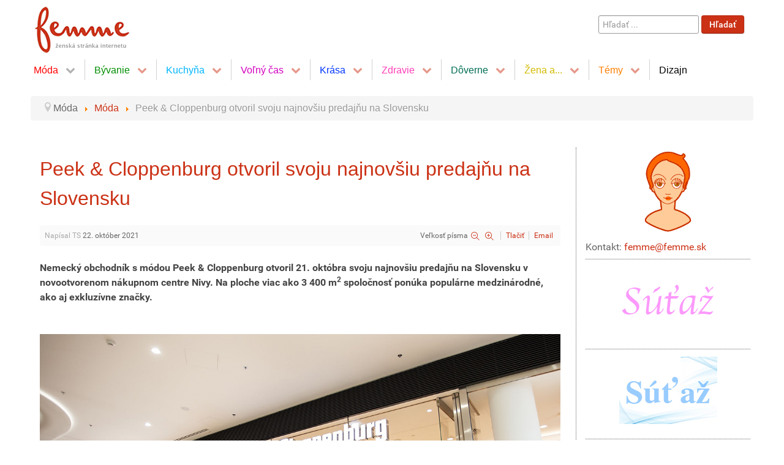

--- FILE ---
content_type: text/html; charset=utf-8
request_url: https://femme.sk/index.php/moda/moda/item/17028-peek-cloppenburg-otvoril-svoju-najnovsiu-predajnu-na-slovensku
body_size: 16273
content:
<!DOCTYPE html>
<html prefix="og: http://ogp.me/ns#" lang="sk-SK" dir="ltr">
        
<head>
            <meta name="viewport" content="width=device-width, initial-scale=1.0">
        <meta http-equiv="X-UA-Compatible" content="IE=edge" />
        
            
    <meta charset="utf-8" />
	<base href="https://femme.sk/index.php/moda/moda/item/17028-peek-cloppenburg-otvoril-svoju-najnovsiu-predajnu-na-slovensku" />
	<meta name="keywords" content="slideshow" />
	<meta name="robots" content="max-image-preview:large" />
	<meta name="author" content="TS" />
	<meta property="og:url" content="https://femme.sk/index.php/moda/moda/item/17028-peek-cloppenburg-otvoril-svoju-najnovsiu-predajnu-na-slovensku" />
	<meta property="og:type" content="article" />
	<meta property="og:title" content="Peek &amp; Cloppenburg otvoril  svoju najnovšiu predajňu na Slovensku" />
	<meta property="og:description" content="Nemecký obchodník s&amp;nbsp;módou Peek &amp;amp; Cloppenburg otvoril 21. októbra svoju najnovšiu predajňu na Slovensku v novootvorenom nákupnom centre Nivy. Na ploche viac ako 3&amp;nbsp;400 m2 spoločnosť ponúka populárne medzinárodné, ako aj exkluzívne značky. Peek &amp;amp; Cloppenburg, ktorý prezentuje najnovši..." />
	<meta property="og:image" content="https://femme.sk/media/k2/items/cache/17dd9708482111ae7511f7e72a17d7c5_L.jpg" />
	<meta name="image" content="https://femme.sk/media/k2/items/cache/17dd9708482111ae7511f7e72a17d7c5_L.jpg" />
	<meta name="twitter:card" content="summary" />
	<meta name="twitter:title" content="Peek &amp; Cloppenburg otvoril  svoju najnovšiu predajňu na Slovensku" />
	<meta name="twitter:description" content="Nemecký obchodník s&amp;nbsp;módou Peek &amp;amp; Cloppenburg otvoril 21. októbra svoju najnovšiu predajňu na Slovensku v novootvorenom nákupnom centre Nivy. Na ploche viac ako 3&amp;nbsp;400 m2 spoločnosť ponúka..." />
	<meta name="twitter:image" content="https://femme.sk/media/k2/items/cache/17dd9708482111ae7511f7e72a17d7c5_L.jpg" />
	<meta name="twitter:image:alt" content="Peek &amp;amp; Cloppenburg otvoril  svoju najnovšiu predajňu na Slovensku" />
	<meta name="description" content="Nemecký obchodník s&amp;nbsp;módou Peek &amp;amp; Cloppenburg otvoril 21. októbra svoju najnovšiu predajňu na Slovensku v novootvorenom nákupnom centre Nivy...." />
	<meta name="generator" content="Joomla! - Open Source Content Management" />
	<title>Peek &amp; Cloppenburg otvoril  svoju najnovšiu predajňu na Slovensku</title>
	<link href="https://femme.sk/index.php/moda/moda/item/17028-peek-cloppenburg-otvoril-svoju-najnovsiu-predajnu-na-slovensku" rel="canonical" />
	<link href="https://femme.sk/index.php/hladat?id=17028:peek-cloppenburg-otvoril-svoju-najnovsiu-predajnu-na-slovensku&amp;format=opensearch" rel="search" title="Hľadať Femme - ženská stránka internetu" type="application/opensearchdescription+xml" />
	<link href="/favicon.ico" rel="shortcut icon" type="image/vnd.microsoft.icon" />
	<link href="https://cdnjs.cloudflare.com/ajax/libs/magnific-popup.js/1.1.0/magnific-popup.min.css" rel="stylesheet" />
	<link href="https://cdnjs.cloudflare.com/ajax/libs/simple-line-icons/2.4.1/css/simple-line-icons.min.css" rel="stylesheet" />
	<link href="/templates/g5_hydrogen/css/k2.css?v=2.11.20230505" rel="stylesheet" />
	<link href="/plugins/content/jw_sigpro/jw_sigpro/includes/js/jquery_fresco/css/fresco/fresco.css?v=1.4.11" rel="stylesheet" />
	<link href="/plugins/content/jw_sigpro/jw_sigpro/tmpl/Classic/css/template.css" rel="stylesheet" media="screen" />
	<link href="/plugins/content/jw_sigpro/jw_sigpro/includes/css/print.css" rel="stylesheet" media="print" />
	<link href="https://femme.sk/modules/mod_datetime/tmpl/default.css" rel="stylesheet" />
	<link href="/media/mod_pwebbox/css/layout.css" rel="stylesheet" />
	<link href="/media/mod_pwebbox/css/animations.css" rel="stylesheet" />
	<link href="/media/mod_pwebbox/css/themes/fbnavy.css" rel="stylesheet" />
	<link href="/media/mod_pwebbox/cache/1b281b7f011943018657234ca0e3b558-100.css" rel="stylesheet" />
	<link href="/media/mod_pwebbox/css/ie8.css" rel="stylesheet" />
	<link href="/media/gantry5/assets/css/font-awesome.min.css" rel="stylesheet" />
	<link href="/media/gantry5/engines/nucleus/css-compiled/nucleus.css" rel="stylesheet" />
	<link href="/templates/g5_hydrogen/custom/css-compiled/hydrogen_9.css" rel="stylesheet" />
	<link href="/media/gantry5/assets/css/bootstrap-gantry.css" rel="stylesheet" />
	<link href="/media/gantry5/engines/nucleus/css-compiled/joomla.css" rel="stylesheet" />
	<link href="/media/jui/css/icomoon.css" rel="stylesheet" />
	<link href="/templates/g5_hydrogen/custom/css-compiled/hydrogen-joomla_9.css" rel="stylesheet" />
	<link href="/templates/g5_hydrogen/custom/css-compiled/custom_9.css" rel="stylesheet" />
	<style>

                        /* K2 - Magnific Popup Overrides */
                        .mfp-iframe-holder {padding:10px;}
                        .mfp-iframe-holder .mfp-content {max-width:100%;width:100%;height:100%;}
                        .mfp-iframe-scaler iframe {background:#fff;padding:10px;box-sizing:border-box;box-shadow:none;}
                    .pwebbox-facebook-pageplugin-container, .pwebbox-facebook-pageplugin-container-in, .pwebbox-facebook-pageplugin-container-in .fb-page {max-width: 100%;}
                     #pwebbox_facebook_pageplugin_100 {width: 250px;}
                     .pwebbox-facebook-pageplugin-container .fb_iframe_widget, .pwebbox-facebook-pageplugin-container .fb_iframe_widget span, .pwebbox-facebook-pageplugin-container .fb_iframe_widget span iframe[style] {width: 100% !important; min-width: 180px}
                     .pwebbox-facebook-pageplugin-pretext {margin-bottom:5px;}
	</style>
	<script type="application/json" class="joomla-script-options new">{"csrf.token":"a374a615d69b4977ae78a437fac2493c","system.paths":{"root":"","base":""}}</script>
	<script src="/media/jui/js/jquery.min.js?37a5071e82bc5edfde0dc3105dc1d2b1"></script>
	<script src="/media/jui/js/jquery-noconflict.js?37a5071e82bc5edfde0dc3105dc1d2b1"></script>
	<script src="/media/jui/js/jquery-migrate.min.js?37a5071e82bc5edfde0dc3105dc1d2b1"></script>
	<script src="https://cdnjs.cloudflare.com/ajax/libs/magnific-popup.js/1.1.0/jquery.magnific-popup.min.js"></script>
	<script src="/media/k2/assets/js/k2.frontend.js?v=2.11.20230505&sitepath=/"></script>
	<script src="/media/system/js/mootools-core.js?37a5071e82bc5edfde0dc3105dc1d2b1"></script>
	<script src="/media/system/js/core.js?37a5071e82bc5edfde0dc3105dc1d2b1"></script>
	<script src="/plugins/content/jw_sigpro/jw_sigpro/includes/js/jquery_fresco/js/fresco/fresco.js?v=1.4.11"></script>
	<script src="/plugins/content/jw_sigpro/jw_sigpro/includes/js/behaviour.js"></script>
	<script src="https://www.google.com/recaptcha/api.js?onload=onK2RecaptchaLoaded&render=explicit"></script>
	<!--[if lt IE 9]><script src="/media/system/js/html5fallback.js?37a5071e82bc5edfde0dc3105dc1d2b1"></script><![endif]-->
	<script src="/media/mod_pwebbox/js/jquery.pwebbox.min.js"></script>
	<script src="/media/jui/js/bootstrap.min.js?37a5071e82bc5edfde0dc3105dc1d2b1"></script>
	<script src="/templates/g5_hydrogen/custom/js/jquery.equalheights.js"></script>
	<script src="/templates/g5_hydrogen/custom/js/equalheights.js"></script>
	<script>

                                function onK2RecaptchaLoaded() {
                                    grecaptcha.render("recaptcha", {
                                        "sitekey": "6LdYDxsTAAAAABtiWUQHlVWN1WOewWVoKdTy-PLi",
                                        "theme": "light"
                                    });
                                }
                            jQuery(document).ready(function($){$("#pwebbox100").on("onOpen",function(e){FB.XFBML.parse(document.getElementById("pwebbox_facebook_pageplugin_100"));if(typeof ga!='undefined')ga('send','trackSocial','facebook','visit')})});(function(d,s,id){var js,fjs=d.getElementsByTagName(s)[0];if(d.getElementById(id))return;js=d.createElement(s);js.id=id;js.src="//connect.facebook.net/sk_SK/sdk.js#xfbml=1&appId=497672883745150&version=v2.6";fjs.parentNode.insertBefore(js,fjs);}(document,"script","facebook-jssdk"));    (function(i,s,o,g,r,a,m){i['GoogleAnalyticsObject']=r;i[r]=i[r]||function(){
    (i[r].q=i[r].q||[]).push(arguments)},i[r].l=1*new Date();a=s.createElement(o),
    m=s.getElementsByTagName(o)[0];a.async=1;a.src=g;m.parentNode.insertBefore(a,m)
    })(window,document,'script','//www.google-analytics.com/analytics.js','ga');    ga('create', 'UA-59222772-1', 'auto');
            ga('send', 'pageview');
    
	</script>
	<script type="application/ld+json">

                {
                    "@context": "https://schema.org",
                    "@type": "Article",
                    "mainEntityOfPage": {
                        "@type": "WebPage",
                        "@id": "https://femme.sk/index.php/moda/moda/item/17028-peek-cloppenburg-otvoril-svoju-najnovsiu-predajnu-na-slovensku"
                    },
                    "url": "https://femme.sk/index.php/moda/moda/item/17028-peek-cloppenburg-otvoril-svoju-najnovsiu-predajnu-na-slovensku",
                    "headline": "Peek &amp; Cloppenburg otvoril  svoju najnovšiu predajňu na Slovensku",
                    "image": [
                        "https://femme.sk/media/k2/items/cache/17dd9708482111ae7511f7e72a17d7c5_XL.jpg",
                        "https://femme.sk/media/k2/items/cache/17dd9708482111ae7511f7e72a17d7c5_L.jpg",
                        "https://femme.sk/media/k2/items/cache/17dd9708482111ae7511f7e72a17d7c5_M.jpg",
                        "https://femme.sk/media/k2/items/cache/17dd9708482111ae7511f7e72a17d7c5_S.jpg",
                        "https://femme.sk/media/k2/items/cache/17dd9708482111ae7511f7e72a17d7c5_XS.jpg",
                        "https://femme.sk/media/k2/items/cache/17dd9708482111ae7511f7e72a17d7c5_Generic.jpg"
                    ],
                    "datePublished": "2021-10-22 00:00:00",
                    "dateModified": "2021-10-22 08:26:00",
                    "author": {
                        "@type": "Person",
                        "name": "TS",
                        "url": "https://femme.sk/"
                    },
                    "publisher": {
                        "@type": "Organization",
                        "name": "femme.sk",
                        "url": "https://femme.sk/",
                        "logo": {
                            "@type": "ImageObject",
                            "name": "femme.sk",
                            "width": "",
                            "height": "",
                            "url": "https://femme.sk/"
                        }
                    },
                    "articleSection": "https://femme.sk/index.php/moda/moda",
                    "keywords": "slideshow",
                    "description": "Nemecký obchodník s módou Peek &amp; Cloppenburg otvoril 21. októbra svoju najnovšiu predajňu na Slovensku v novootvorenom nákupnom centre Nivy. Na ploche viac ako 3 400 m2 spoločnosť ponúka populárne medzinárodné, ako aj exkluzívne značky.",
                    "articleBody": "Nemecký obchodník s módou Peek &amp; Cloppenburg otvoril 21. októbra svoju najnovšiu predajňu na Slovensku v novootvorenom nákupnom centre Nivy. Na ploche viac ako 3 400 m2 spoločnosť ponúka populárne medzinárodné, ako aj exkluzívne značky. Peek &amp; Cloppenburg, ktorý prezentuje najnovšie trendy, je na slovenskom trhu známy už takmer 17 rokov a pýšiť sa môže už v poradí štvrtou predajňou. Peek &amp; Cloppenburg je rodinný maloobchodný predajca módy so sídlom v Düsseldorfe a vo Viedni. Už viac ako 120 rokov spoločnosť predstavuje synonymum zmyslu pre štýl a kvalitu, preto je jej hlavným cieľom neustále pozorne načúvať potrebám a prianiam svojich zákazníkov, prezentovať najnovšie trendy, značky či exkluzívne kolekcie dizajnérov. Zákazníci to môžu vnímať v každej z vyše 140 predajní v 15 krajinách po celej Európe, ku ktorým teraz pribudla aj štvrtá bratislavská predajňa v Nivy centrum. Peek &amp; Cloppenburg vo svojom štýlovom a priestrannom nákupom prostredí ponúka široký výber produktov a značiek. Svoj sortiment starostlivo vyberá, preto v portfóliu ponúka oblečenie na voľný čas, biznisové ako aj formálne príležitosti. „V novom obchode o rozlohe takmer 3 500 m2 nájdete pod jednou strechou množstvo módnych značiek. Našim hlavným cieľom je prinášať zákazníkom deň čo deň rôzne štýly oblečenia na každú príležitosť, čo dosahujeme starostlivo koordinovaným sortimentom, ktorý okrem medzinárodných mien zahŕňa aj exkluzívne, veľmi obľúbené, značky. Pre ešte atraktívnejší zážitok z nakupovania sa nový obchod predstavuje v novom koncepte. Ten je jasne rozdelený na pánske a dámske poschodie. Nové usporiadanie má našim zákazníkom poskytnúť optimálnu orientáciu a inšpirovať ich rozmanitosťou ponúkaných produktov. Ďalšou novinkou je časť venovaná športu a voľnočasovým aktivitám pre mladšiu cieľovú skupinu. Športová móda vhodná na každý deň je absolútnym trendom a sme radi, že sme ju mohli ponúknuť našim zákazníkom na Slovensku,“ hovorí Paul Pörtner, riaditeľ Retail Managementu v Peek &amp; Cloppenburg, zodpovedný za rakúsky a východoeurópsky trh. Do portfólia Peek &amp; Cloppenburg patria značky všetkých segmentov módy i cenových úrovní, ako aj tie exkluzívne, napríklad Jake*s, REVIEW, Christian Berg, Montego a MCNEAL. K dispozícií sú na našom trhu tiež dobre známe značky ako Tommy Hilfiger, Boss Black, Tom Tailor, Guess či Marc Cain. 01 01 02 02 03 03 04 04 View the embedded image gallery online at: https://femme.sk/index.php/moda/moda/item/17028-peek-cloppenburg-otvoril-svoju-najnovsiu-predajnu-na-slovensku#sigProIdd748c6879c Expanzia spoločnosti sa začala v sedemdesiatych rokoch minulého storočia, dnes sa Peek &amp; Cloppenburg nachádza už v 15 krajinách vrátane Nemecka, Rakúska, Švajčiarska, Holandska, Poľska, Chorvátska, Českej republiky, Maďarska, Lotyšska, Litvy, Rumunska, Slovinska, Slovenska, Bulharska a od roku 2020 aj Srbska. „Celkovo sme s rozvojom podnikania na Slovensku spokojní a teší nás, že môžeme zákazníkom ponúknuť obľúbené značky vo štvrtom obchode Peek &amp; Cloppenburg v hlavnom meste. Na rozdiel od iných predajní, má náš zákazník v Bratislave k dispozícii široký sortiment produktov čo sa štýlu, ale aj cenovej hladiny týka. Zvlášť v týchto ťažkých časoch sa pozeráme dopredu a naďalej veríme v predaj v kamenných predajniach. Veríme rovnako aj v silu slovenského trhu i regiónu a budeme pokračovať v rozširovaní siete obchodov,“ dodáva Paul Pörtner. Nová predajňa otvorila svoje brány vo štvrtok 21. októbra. Zákazníci sa počas otváracieho víkendu môžu tešiť na štyri dni módneho neba sprevádzaného rôznymi zľavami a aktivitami. VIAC O SPOLOČNOSTI Peek &amp; Cloppenburg je rodinný maloobchodný predajca módy a líder na trhu v segmente luxusnejších odevov s približne 15 000 zamestnancami a viac ako 140 obchodmi v 15 krajinách po celej Európe. Peek &amp; Cloppenburg ponúka široký sortiment produktov pre každý štýl za dostupné ceny, od medzinárodných značiek až po exkluzívne značky spoločnosti. Sortiment zahŕňa módu pre každú príležitosť - od bežného biznisového oblečenia až po oblečenie na spoločenské podujatia. Peek &amp; Cloppenburg starostlivo vyberá svoje produkty, aby tak určoval trendy a inšpiroval svojich zákazníkov. Pre viac informácií navštívte stránku www.peek-cloppenburg.com/sk."
                }
                
	</script>
	<!-- JoomlaWorks "Simple Image Gallery Pro" Plugin (v3.1.0) starts here -->
<!--[if lt IE 9]><script type="text/javascript" src="http://css3-mediaqueries-js.googlecode.com/svn/trunk/css3-mediaqueries.js"></script><![endif]-->
<!-- JoomlaWorks "Simple Image Gallery Pro" Plugin (v3.1.0) ends here -->

    <!--[if (gte IE 8)&(lte IE 9)]>
        <script type="text/javascript" src="/media/gantry5/assets/js/html5shiv-printshiv.min.js"></script>
        <link rel="stylesheet" href="/media/gantry5/engines/nucleus/css/nucleus-ie9.css" type="text/css"/>
        <script type="text/javascript" src="/media/gantry5/assets/js/matchmedia.polyfill.js"></script>
        <![endif]-->
                    </head>

    <body class="gantry site com_k2 view-item no-layout no-task dir-ltr itemid-538 outline-9 g-offcanvas-left g-sidebartemplate g-style-preset1">
        
                    

        <div id="g-offcanvas"  data-g-offcanvas-swipe="1" data-g-offcanvas-css3="1">
                

    <div          
         class="g-grid">
                              

    <div         
         class="g-block size-100">
                                                <div class="g-content g-particle">
                                <div id="g-mobilemenu-container" data-g-menu-breakpoint="48rem"></div>
            
    </div>
                        
    </div>
            
    </div>


    
</div>
        <div id="g-page-surround">
                        <div class="g-offcanvas-hide g-offcanvas-toggle" data-offcanvas-toggle><i class="fa fa-fw fa-bars"></i></div>
                                    

                                


                
    
                    <header id="g-header">
                <div class="g-container">                        

    <div          
         class="g-grid">
                              

    <div         
         class="g-block nopaddingall nomargintop size-50">
                                                <div class="g-content g-particle">
                                                
            <a href="/" title="Femme.sk" rel="home" >
                        <img src="/templates/g5_hydrogen/custom/images/logo.gif" alt="Femme.sk" />
            </a>            
    </div>
                        
    </div>
                    

    <div         
         class="g-block align-right size-50">
                                                <div class="g-content">
                                    <div class="platform-content"><div class="moduletable ">
						<div class="search">
	<form action="/index.php/moda/moda" method="post" class="form-inline" role="search">
		<label for="mod-search-searchword93" class="element-invisible">Hľadať ...</label> <input name="searchword" id="mod-search-searchword93" maxlength="200"  class="inputbox search-query input-medium" type="search" placeholder="Hľadať ..." /> <button class="button btn btn-primary" onclick="this.form.searchword.focus();">Hľadať</button>		<input type="hidden" name="task" value="search" />
		<input type="hidden" name="option" value="com_search" />
		<input type="hidden" name="Itemid" value="497" />
	</form>
</div>
		</div></div>
            
        </div>
                        
    </div>
            
    </div>


            </div>
        
    </header>
    
                    


                
    
                    <section id="g-navigation">
                <div class="g-container">                        

    <div          
         class="g-grid">
                              

    <div         
         class="g-block align-left size-100">
                                                <div class="g-content g-particle">
                            







<nav class="g-main-nav" role="navigation" data-g-hover-expand="true">
    <ul class="g-toplevel">
                                                                                            
        <li class="g-menu-item g-menu-item-type-separator g-menu-item-3 g-parent active g-standard  ">
            <div class="g-menu-item-container" data-g-menuparent="">                                                                            <span class="g-separator g-menu-item-content">            <span class="g-menu-item-title">Móda</span>
            </span>
                                            <span class="g-menu-parent-indicator"></span>                            </div>                                            <ul class="g-dropdown g-inactive g-fade g-dropdown-right">
            <li class="g-dropdown-column">
                        <div class="g-grid">
                        <div class="g-block size-100">
            <ul class="g-sublevel">
                <li class="g-level-1 g-go-back">
                    <a class="g-menu-item-container" href="#" data-g-menuparent=""><span>Back</span></a>
                </li>
                                                                                                    
        <li class="g-menu-item g-menu-item-type-component g-menu-item-538 active  ">
            <a class="g-menu-item-container" href="/index.php/moda/moda">
                                                                <span class="g-menu-item-content">
                                    <span class="g-menu-item-title">Móda</span>
            
                    </span>
                                                </a>
                                </li>
    
                                                                                
        <li class="g-menu-item g-menu-item-type-component g-menu-item-5  ">
            <a class="g-menu-item-container" href="/index.php/moda/navrhari">
                                                                <span class="g-menu-item-content">
                                    <span class="g-menu-item-title">Návrhári</span>
            
                    </span>
                                                </a>
                                </li>
    
                                                                                
        <li class="g-menu-item g-menu-item-type-component g-menu-item-6  ">
            <a class="g-menu-item-container" href="/index.php/moda/z-historie">
                                                                <span class="g-menu-item-content">
                                    <span class="g-menu-item-title">Z histórie</span>
            
                    </span>
                                                </a>
                                </li>
    
                                                                                
        <li class="g-menu-item g-menu-item-type-component g-menu-item-7  ">
            <a class="g-menu-item-container" href="/index.php/moda/odevny-slovnik">
                                                                <span class="g-menu-item-content">
                                    <span class="g-menu-item-title">Odevný slovník</span>
            
                    </span>
                                                </a>
                                </li>
    
                                                                                
        <li class="g-menu-item g-menu-item-type-component g-menu-item-8  ">
            <a class="g-menu-item-container" href="/index.php/moda/ine">
                                                                <span class="g-menu-item-content">
                                    <span class="g-menu-item-title">Iné</span>
            
                    </span>
                                                </a>
                                </li>
    
    
            </ul>
        </div>
            </div>

            </li>
        </ul>
            </li>
    
                                                                                
        <li class="g-menu-item g-menu-item-type-separator g-menu-item-9 g-parent g-standard  ">
            <div class="g-menu-item-container" data-g-menuparent="">                                                                            <span class="g-separator g-menu-item-content">            <span class="g-menu-item-title">Bývanie</span>
            </span>
                                            <span class="g-menu-parent-indicator"></span>                            </div>                                            <ul class="g-dropdown g-inactive g-fade g-dropdown-right">
            <li class="g-dropdown-column">
                        <div class="g-grid">
                        <div class="g-block size-100">
            <ul class="g-sublevel">
                <li class="g-level-1 g-go-back">
                    <a class="g-menu-item-container" href="#" data-g-menuparent=""><span>Back</span></a>
                </li>
                                                                                                    
        <li class="g-menu-item g-menu-item-type-component g-menu-item-539  ">
            <a class="g-menu-item-container" href="/index.php/byvanie/byvanie">
                                                                <span class="g-menu-item-content">
                                    <span class="g-menu-item-title">Bývanie</span>
            
                    </span>
                                                </a>
                                </li>
    
                                                                                
        <li class="g-menu-item g-menu-item-type-component g-menu-item-11  ">
            <a class="g-menu-item-container" href="/index.php/byvanie/rekonstrukcie">
                                                                <span class="g-menu-item-content">
                                    <span class="g-menu-item-title">Rekonštrukcie</span>
            
                    </span>
                                                </a>
                                </li>
    
                                                                                
        <li class="g-menu-item g-menu-item-type-component g-menu-item-12  ">
            <a class="g-menu-item-container" href="/index.php/byvanie/upravy">
                                                                <span class="g-menu-item-content">
                                    <span class="g-menu-item-title">Úpravy</span>
            
                    </span>
                                                </a>
                                </li>
    
                                                                                
        <li class="g-menu-item g-menu-item-type-component g-menu-item-13  ">
            <a class="g-menu-item-container" href="/index.php/byvanie/ine">
                                                                <span class="g-menu-item-content">
                                    <span class="g-menu-item-title">Iné</span>
            
                    </span>
                                                </a>
                                </li>
    
    
            </ul>
        </div>
            </div>

            </li>
        </ul>
            </li>
    
                                                                                
        <li class="g-menu-item g-menu-item-type-separator g-menu-item-15 g-parent g-standard  ">
            <div class="g-menu-item-container" data-g-menuparent="">                                                                            <span class="g-separator g-menu-item-content">            <span class="g-menu-item-title">Kuchyňa</span>
            </span>
                                            <span class="g-menu-parent-indicator"></span>                            </div>                                            <ul class="g-dropdown g-inactive g-fade g-dropdown-right">
            <li class="g-dropdown-column">
                        <div class="g-grid">
                        <div class="g-block size-100">
            <ul class="g-sublevel">
                <li class="g-level-1 g-go-back">
                    <a class="g-menu-item-container" href="#" data-g-menuparent=""><span>Back</span></a>
                </li>
                                                                                                    
        <li class="g-menu-item g-menu-item-type-component g-menu-item-541  ">
            <a class="g-menu-item-container" href="/index.php/kuchyna/kuchyna">
                                                                <span class="g-menu-item-content">
                                    <span class="g-menu-item-title">Kuchyňa</span>
            
                    </span>
                                                </a>
                                </li>
    
                                                                                
        <li class="g-menu-item g-menu-item-type-component g-menu-item-17  ">
            <a class="g-menu-item-container" href="/index.php/kuchyna/inspiracie">
                                                                <span class="g-menu-item-content">
                                    <span class="g-menu-item-title">Inšpirácie</span>
            
                    </span>
                                                </a>
                                </li>
    
                                                                                
        <li class="g-menu-item g-menu-item-type-component g-menu-item-18  ">
            <a class="g-menu-item-container" href="/index.php/kuchyna/recepty">
                                                                <span class="g-menu-item-content">
                                    <span class="g-menu-item-title">Recepty</span>
            
                    </span>
                                                </a>
                                </li>
    
                                                                                
        <li class="g-menu-item g-menu-item-type-component g-menu-item-20  ">
            <a class="g-menu-item-container" href="/index.php/kuchyna/zdrava-vyziva">
                                                                <span class="g-menu-item-content">
                                    <span class="g-menu-item-title">Zdravá výživa</span>
            
                    </span>
                                                </a>
                                </li>
    
                                                                                
        <li class="g-menu-item g-menu-item-type-component g-menu-item-21  ">
            <a class="g-menu-item-container" href="/index.php/kuchyna/ine">
                                                                <span class="g-menu-item-content">
                                    <span class="g-menu-item-title">Iné</span>
            
                    </span>
                                                </a>
                                </li>
    
    
            </ul>
        </div>
            </div>

            </li>
        </ul>
            </li>
    
                                                                                
        <li class="g-menu-item g-menu-item-type-separator g-menu-item-23 g-parent g-standard  ">
            <div class="g-menu-item-container" data-g-menuparent="">                                                                            <span class="g-separator g-menu-item-content">            <span class="g-menu-item-title">Voľný čas</span>
            </span>
                                            <span class="g-menu-parent-indicator"></span>                            </div>                                            <ul class="g-dropdown g-inactive g-fade g-dropdown-right">
            <li class="g-dropdown-column">
                        <div class="g-grid">
                        <div class="g-block size-100">
            <ul class="g-sublevel">
                <li class="g-level-1 g-go-back">
                    <a class="g-menu-item-container" href="#" data-g-menuparent=""><span>Back</span></a>
                </li>
                                                                                                    
        <li class="g-menu-item g-menu-item-type-component g-menu-item-542  ">
            <a class="g-menu-item-container" href="/index.php/volny-cas/volny-cas">
                                                                <span class="g-menu-item-content">
                                    <span class="g-menu-item-title">Voľný čas</span>
            
                    </span>
                                                </a>
                                </li>
    
                                                                                
        <li class="g-menu-item g-menu-item-type-component g-menu-item-29  ">
            <a class="g-menu-item-container" href="/index.php/volny-cas/turistika">
                                                                <span class="g-menu-item-content">
                                    <span class="g-menu-item-title">Turistika</span>
            
                    </span>
                                                </a>
                                </li>
    
                                                                                
        <li class="g-menu-item g-menu-item-type-component g-menu-item-27  ">
            <a class="g-menu-item-container" href="/index.php/volny-cas/kviz">
                                                                <span class="g-menu-item-content">
                                    <span class="g-menu-item-title">Kvíz</span>
            
                    </span>
                                                </a>
                                </li>
    
                                                                                
        <li class="g-menu-item g-menu-item-type-component g-menu-item-26  ">
            <a class="g-menu-item-container" href="/index.php/volny-cas/kniha">
                                                                <span class="g-menu-item-content">
                                    <span class="g-menu-item-title">Kniha</span>
            
                    </span>
                                                </a>
                                </li>
    
                                                                                
        <li class="g-menu-item g-menu-item-type-url g-menu-item-457  ">
            <a class="g-menu-item-container" href="http://www.atelieramulet.sk/" target="_blank">
                                                                <span class="g-menu-item-content">
                                    <span class="g-menu-item-title">AtelierAmulet</span>
            
                    </span>
                                                </a>
                                </li>
    
                                                                                
        <li class="g-menu-item g-menu-item-type-component g-menu-item-30  ">
            <a class="g-menu-item-container" href="/index.php/volny-cas/viete">
                                                                <span class="g-menu-item-content">
                                    <span class="g-menu-item-title">Viete...</span>
            
                    </span>
                                                </a>
                                </li>
    
                                                                                
        <li class="g-menu-item g-menu-item-type-component g-menu-item-31  ">
            <a class="g-menu-item-container" href="/index.php/volny-cas/ine">
                                                                <span class="g-menu-item-content">
                                    <span class="g-menu-item-title">Iné</span>
            
                    </span>
                                                </a>
                                </li>
    
    
            </ul>
        </div>
            </div>

            </li>
        </ul>
            </li>
    
                                                                                
        <li class="g-menu-item g-menu-item-type-separator g-menu-item-33 g-parent g-standard  ">
            <div class="g-menu-item-container" data-g-menuparent="">                                                                            <span class="g-separator g-menu-item-content">            <span class="g-menu-item-title">Krása</span>
            </span>
                                            <span class="g-menu-parent-indicator"></span>                            </div>                                            <ul class="g-dropdown g-inactive g-fade g-dropdown-right">
            <li class="g-dropdown-column">
                        <div class="g-grid">
                        <div class="g-block size-100">
            <ul class="g-sublevel">
                <li class="g-level-1 g-go-back">
                    <a class="g-menu-item-container" href="#" data-g-menuparent=""><span>Back</span></a>
                </li>
                                                                                                    
        <li class="g-menu-item g-menu-item-type-component g-menu-item-540  ">
            <a class="g-menu-item-container" href="/index.php/krasa/krasa">
                                                                <span class="g-menu-item-content">
                                    <span class="g-menu-item-title">Krása</span>
            
                    </span>
                                                </a>
                                </li>
    
                                                                                
        <li class="g-menu-item g-menu-item-type-component g-menu-item-35  ">
            <a class="g-menu-item-container" href="/index.php/krasa/pestovanie">
                                                                <span class="g-menu-item-content">
                                    <span class="g-menu-item-title">Pestovanie</span>
            
                    </span>
                                                </a>
                                </li>
    
                                                                                
        <li class="g-menu-item g-menu-item-type-component g-menu-item-36  ">
            <a class="g-menu-item-container" href="/index.php/krasa/upravy">
                                                                <span class="g-menu-item-content">
                                    <span class="g-menu-item-title">Úpravy</span>
            
                    </span>
                                                </a>
                                </li>
    
                                                                                
        <li class="g-menu-item g-menu-item-type-component g-menu-item-37  ">
            <a class="g-menu-item-container" href="/index.php/krasa/ine">
                                                                <span class="g-menu-item-content">
                                    <span class="g-menu-item-title">Iné</span>
            
                    </span>
                                                </a>
                                </li>
    
    
            </ul>
        </div>
            </div>

            </li>
        </ul>
            </li>
    
                                                                                
        <li class="g-menu-item g-menu-item-type-separator g-menu-item-39 g-parent g-standard  ">
            <div class="g-menu-item-container" data-g-menuparent="">                                                                            <span class="g-separator g-menu-item-content">            <span class="g-menu-item-title">Zdravie</span>
            </span>
                                            <span class="g-menu-parent-indicator"></span>                            </div>                                            <ul class="g-dropdown g-inactive g-fade g-dropdown-right">
            <li class="g-dropdown-column">
                        <div class="g-grid">
                        <div class="g-block size-100">
            <ul class="g-sublevel">
                <li class="g-level-1 g-go-back">
                    <a class="g-menu-item-container" href="#" data-g-menuparent=""><span>Back</span></a>
                </li>
                                                                                                    
        <li class="g-menu-item g-menu-item-type-component g-menu-item-543  ">
            <a class="g-menu-item-container" href="/index.php/zdravie/zdravie">
                                                                <span class="g-menu-item-content">
                                    <span class="g-menu-item-title">Zdravie</span>
            
                    </span>
                                                </a>
                                </li>
    
                                                                                
        <li class="g-menu-item g-menu-item-type-component g-menu-item-41  ">
            <a class="g-menu-item-container" href="/index.php/zdravie/prevencia">
                                                                <span class="g-menu-item-content">
                                    <span class="g-menu-item-title">Prevencia</span>
            
                    </span>
                                                </a>
                                </li>
    
                                                                                
        <li class="g-menu-item g-menu-item-type-component g-menu-item-42  ">
            <a class="g-menu-item-container" href="/index.php/zdravie/prva-pomoc">
                                                                <span class="g-menu-item-content">
                                    <span class="g-menu-item-title">Prvá pomoc</span>
            
                    </span>
                                                </a>
                                </li>
    
                                                                                
        <li class="g-menu-item g-menu-item-type-component g-menu-item-43  ">
            <a class="g-menu-item-container" href="/index.php/zdravie/zdravotne-info">
                                                                <span class="g-menu-item-content">
                                    <span class="g-menu-item-title">Zdravotné info</span>
            
                    </span>
                                                </a>
                                </li>
    
                                                                                
        <li class="g-menu-item g-menu-item-type-component g-menu-item-44  ">
            <a class="g-menu-item-container" href="/index.php/zdravie/ine">
                                                                <span class="g-menu-item-content">
                                    <span class="g-menu-item-title">Iné</span>
            
                    </span>
                                                </a>
                                </li>
    
    
            </ul>
        </div>
            </div>

            </li>
        </ul>
            </li>
    
                                                                                
        <li class="g-menu-item g-menu-item-type-separator g-menu-item-47 g-parent g-standard  ">
            <div class="g-menu-item-container" data-g-menuparent="">                                                                            <span class="g-separator g-menu-item-content">            <span class="g-menu-item-title">Dôverne</span>
            </span>
                                            <span class="g-menu-parent-indicator"></span>                            </div>                                            <ul class="g-dropdown g-inactive g-fade g-dropdown-right">
            <li class="g-dropdown-column">
                        <div class="g-grid">
                        <div class="g-block size-100">
            <ul class="g-sublevel">
                <li class="g-level-1 g-go-back">
                    <a class="g-menu-item-container" href="#" data-g-menuparent=""><span>Back</span></a>
                </li>
                                                                                                    
        <li class="g-menu-item g-menu-item-type-component g-menu-item-544  ">
            <a class="g-menu-item-container" href="/index.php/doverne/doverne">
                                                                <span class="g-menu-item-content">
                                    <span class="g-menu-item-title">Dôverne</span>
            
                    </span>
                                                </a>
                                </li>
    
                                                                                
        <li class="g-menu-item g-menu-item-type-component g-menu-item-49  ">
            <a class="g-menu-item-container" href="/index.php/doverne/test">
                                                                <span class="g-menu-item-content">
                                    <span class="g-menu-item-title">Test</span>
            
                    </span>
                                                </a>
                                </li>
    
                                                                                
        <li class="g-menu-item g-menu-item-type-component g-menu-item-50  ">
            <a class="g-menu-item-container" href="/index.php/doverne/vztahy">
                                                                <span class="g-menu-item-content">
                                    <span class="g-menu-item-title">Vzťahy</span>
            
                    </span>
                                                </a>
                                </li>
    
                                                                                
        <li class="g-menu-item g-menu-item-type-component g-menu-item-51  ">
            <a class="g-menu-item-container" href="/index.php/doverne/ine">
                                                                <span class="g-menu-item-content">
                                    <span class="g-menu-item-title">Iné</span>
            
                    </span>
                                                </a>
                                </li>
    
    
            </ul>
        </div>
            </div>

            </li>
        </ul>
            </li>
    
                                                                                
        <li class="g-menu-item g-menu-item-type-separator g-menu-item-54 g-parent g-standard  ">
            <div class="g-menu-item-container" data-g-menuparent="">                                                                            <span class="g-separator g-menu-item-content">            <span class="g-menu-item-title">Žena a...</span>
            </span>
                                            <span class="g-menu-parent-indicator"></span>                            </div>                                            <ul class="g-dropdown g-inactive g-fade g-dropdown-right">
            <li class="g-dropdown-column">
                        <div class="g-grid">
                        <div class="g-block size-100">
            <ul class="g-sublevel">
                <li class="g-level-1 g-go-back">
                    <a class="g-menu-item-container" href="#" data-g-menuparent=""><span>Back</span></a>
                </li>
                                                                                                    
        <li class="g-menu-item g-menu-item-type-component g-menu-item-545  ">
            <a class="g-menu-item-container" href="/index.php/zena-a/zena-a">
                                                                <span class="g-menu-item-content">
                                    <span class="g-menu-item-title">Žena a ...</span>
            
                    </span>
                                                </a>
                                </li>
    
                                                                                
        <li class="g-menu-item g-menu-item-type-component g-menu-item-56  ">
            <a class="g-menu-item-container" href="/index.php/zena-a/pravo">
                                                                <span class="g-menu-item-content">
                                    <span class="g-menu-item-title">Právo</span>
            
                    </span>
                                                </a>
                                </li>
    
                                                                                
        <li class="g-menu-item g-menu-item-type-component g-menu-item-57  ">
            <a class="g-menu-item-container" href="/index.php/zena-a/spolocnost">
                                                                <span class="g-menu-item-content">
                                    <span class="g-menu-item-title">Spoločnosť</span>
            
                    </span>
                                                </a>
                                </li>
    
                                                                                
        <li class="g-menu-item g-menu-item-type-component g-menu-item-58  ">
            <a class="g-menu-item-container" href="/index.php/zena-a/test">
                                                                <span class="g-menu-item-content">
                                    <span class="g-menu-item-title">Test</span>
            
                    </span>
                                                </a>
                                </li>
    
                                                                                
        <li class="g-menu-item g-menu-item-type-component g-menu-item-59  ">
            <a class="g-menu-item-container" href="/index.php/zena-a/ine">
                                                                <span class="g-menu-item-content">
                                    <span class="g-menu-item-title">Iné</span>
            
                    </span>
                                                </a>
                                </li>
    
    
            </ul>
        </div>
            </div>

            </li>
        </ul>
            </li>
    
                                                                                
        <li class="g-menu-item g-menu-item-type-separator g-menu-item-61 g-parent g-standard  ">
            <div class="g-menu-item-container" data-g-menuparent="">                                                                            <span class="g-separator g-menu-item-content">            <span class="g-menu-item-title">Témy</span>
            </span>
                                            <span class="g-menu-parent-indicator"></span>                            </div>                                            <ul class="g-dropdown g-inactive g-fade g-dropdown-right">
            <li class="g-dropdown-column">
                        <div class="g-grid">
                        <div class="g-block size-100">
            <ul class="g-sublevel">
                <li class="g-level-1 g-go-back">
                    <a class="g-menu-item-container" href="#" data-g-menuparent=""><span>Back</span></a>
                </li>
                                                                                                    
        <li class="g-menu-item g-menu-item-type-component g-menu-item-62  ">
            <a class="g-menu-item-container" href="/index.php/temy/art-deco">
                                                                <span class="g-menu-item-content">
                                    <span class="g-menu-item-title">ART DÉCO</span>
            
                    </span>
                                                </a>
                                </li>
    
                                                                                
        <li class="g-menu-item g-menu-item-type-component g-menu-item-63  ">
            <a class="g-menu-item-container" href="/index.php/temy/auto">
                                                                <span class="g-menu-item-content">
                                    <span class="g-menu-item-title">Auto</span>
            
                    </span>
                                                </a>
                                </li>
    
                                                                                
        <li class="g-menu-item g-menu-item-type-component g-menu-item-64  ">
            <a class="g-menu-item-container" href="/index.php/temy/cestovanie">
                                                                <span class="g-menu-item-content">
                                    <span class="g-menu-item-title">Cestovanie</span>
            
                    </span>
                                                </a>
                                </li>
    
                                                                                
        <li class="g-menu-item g-menu-item-type-component g-menu-item-65  ">
            <a class="g-menu-item-container" href="/index.php/temy/dieta">
                                                                <span class="g-menu-item-content">
                                    <span class="g-menu-item-title">Dieťa</span>
            
                    </span>
                                                </a>
                                </li>
    
                                                                                
        <li class="g-menu-item g-menu-item-type-component g-menu-item-66  ">
            <a class="g-menu-item-container" href="/index.php/temy/iran">
                                                                <span class="g-menu-item-content">
                                    <span class="g-menu-item-title">Irán</span>
            
                    </span>
                                                </a>
                                </li>
    
                                                                                
        <li class="g-menu-item g-menu-item-type-component g-menu-item-67  ">
            <a class="g-menu-item-container" href="/index.php/temy/svadba">
                                                                <span class="g-menu-item-content">
                                    <span class="g-menu-item-title">Svadba</span>
            
                    </span>
                                                </a>
                                </li>
    
                                                                                
        <li class="g-menu-item g-menu-item-type-component g-menu-item-547  ">
            <a class="g-menu-item-container" href="/index.php/temy/vianoce">
                                                                <span class="g-menu-item-content">
                                    <span class="g-menu-item-title">Vianoce</span>
            
                    </span>
                                                </a>
                                </li>
    
    
            </ul>
        </div>
            </div>

            </li>
        </ul>
            </li>
    
                                                                                
        <li class="g-menu-item g-menu-item-type-component g-menu-item-454 g-standard  ">
            <a class="g-menu-item-container" href="/index.php/dizajn">
                                                                <span class="g-menu-item-content">
                                    <span class="g-menu-item-title">Dizajn</span>
            
                    </span>
                                                </a>
                                </li>
    
    
    </ul>
</nav>
            
    </div>
                        
    </div>
            
    </div>


                    

    <div          
         class="g-grid">
                              

    <div         
         class="g-block nopaddingall align-left size-100">
                                                <div class="g-content">
                                    <div class="platform-content"><div class="moduletable ">
						<div aria-label="Breadcrumbs" role="navigation">
	<ul itemscope itemtype="https://schema.org/BreadcrumbList" class="breadcrumb">
					<li class="active">
				<span class="divider icon-location"></span>
			</li>
		
						<li itemprop="itemListElement" itemscope itemtype="https://schema.org/ListItem">
											<span itemprop="name">
							Móda						</span>
					
											<span class="divider">
							<img src="/media/system/images/arrow.png" alt="" />						</span>
										<meta itemprop="position" content="1">
				</li>
							<li itemprop="itemListElement" itemscope itemtype="https://schema.org/ListItem">
											<a itemprop="item" href="/index.php/moda/moda" class="pathway"><span itemprop="name">Móda</span></a>
					
											<span class="divider">
							<img src="/media/system/images/arrow.png" alt="" />						</span>
										<meta itemprop="position" content="2">
				</li>
							<li itemprop="itemListElement" itemscope itemtype="https://schema.org/ListItem" class="active">
					<span itemprop="name">
						Peek &amp; Cloppenburg otvoril  svoju najnovšiu predajňu na Slovensku					</span>
					<meta itemprop="position" content="3">
				</li>
				</ul>
</div>
		</div></div>
            
        </div>
                        
    </div>
            
    </div>


            </div>
        
    </section>
    
                    

        
    
                
    
                <section id="g-container-main" class="g-wrapper">
                <div class="g-container">            

    <div          
         class="g-grid">
                              

    <div         
         class="g-block size-75">
                                                    


                
    
                    <main id="g-main">
                <div class="g-container">                        

    <div          
         class="g-grid">
                              

    <div         
         class="g-block size-100">
                                                

    <div class="g-system-messages">
                                            
            
    </div>
                        
    </div>
            
    </div>


                    

    <div          
         class="g-grid">
                              

    <div         
         class="g-block size-100">
                                                

    <div class="g-content">
                                                            <div class="platform-content row-fluid"><div class="span12"><!-- Start K2 Item Layout -->
<span id="startOfPageId17028"></span>

<div id="k2Container" class="itemView">

	<!-- Plugins: BeforeDisplay -->
	
	<!-- K2 Plugins: K2BeforeDisplay -->
	
	<div class="itemHeader">



		<!-- Item title -->
	<h1 class="itemTitle">
		
		Peek &amp; Cloppenburg otvoril  svoju najnovšiu predajňu na Slovensku
			</h1>
	

  
  	</div>

	<!-- Plugins: AfterDisplayTitle -->
	
	<!-- K2 Plugins: K2AfterDisplayTitle -->
	
		<div class="itemToolbar">
  
  		<!-- Item Author -->
	<span class="itemAuthor">
		Napísal				TS			</span>
	  
  		<!-- Date created -->
	<span class="itemDateCreated">
		22. október 2021	</span>
	  
		<ul>
						<!-- Font Resizer -->
			<li>
				<span class="itemTextResizerTitle">Veľkosť písma</span>
				<a href="#" id="fontDecrease">
					<span>zmenšiť veľkosť písma</span>
				</a>
				<a href="#" id="fontIncrease">
					<span>zväčšiť veľkosť písma</span>
				</a>
			</li>
			
						<!-- Print Button -->
			<li>
				<a class="itemPrintLink" rel="nofollow" href="/index.php/moda/moda/item/17028-peek-cloppenburg-otvoril-svoju-najnovsiu-predajnu-na-slovensku?tmpl=component&amp;print=1" onclick="window.open(this.href,'printWindow','width=900,height=600,location=no,menubar=no,resizable=yes,scrollbars=yes'); return false;">
					<span>Tlačiť</span>
				</a>
			</li>
			
						<!-- Email Button -->
			<li>
				<a class="itemEmailLink" rel="nofollow" href="/index.php/component/mailto/?tmpl=component&amp;template=g5_hydrogen&amp;link=ea6a716fa197fe3aaca931bbf0a42f769c4e220e" onclick="window.open(this.href,'emailWindow','width=400,height=350,location=no,menubar=no,resizable=no,scrollbars=no'); return false;">
					<span>Email</span>
				</a>
			</li>
			
			
			
			
					</ul>
		<div class="clr"></div>
	</div>
	
	
	<div class="itemBody">

		<!-- Plugins: BeforeDisplayContent -->
		
		<!-- K2 Plugins: K2BeforeDisplayContent -->
		
		
		
				<!-- Item introtext -->
		<div class="itemIntroText">
			<p>Nemecký obchodník s&nbsp;módou Peek &amp; Cloppenburg otvoril 21. októbra svoju najnovšiu predajňu na Slovensku v novootvorenom nákupnom centre Nivy. Na ploche viac ako 3&nbsp;400 m<sup>2</sup> spoločnosť ponúka populárne medzinárodné, ako aj exkluzívne značky.</p>		</div>
		
				<!-- Item fulltext -->
		<div class="itemFullText">
			<p><img src="/images/fem_images/pr_new/pc_nivy_ba.jpg" alt="pc_nivy_ba" /></p>
<p><b>Peek &amp; Cloppenburg, ktorý prezentuje najnovšie trendy, je na slovenskom trhu známy už takmer 17 rokov a&nbsp;pýšiť sa môže už v&nbsp;poradí štvrtou predajňou.</b></p>
<p>Peek &amp; Cloppenburg je rodinný maloobchodný predajca módy so sídlom v Düsseldorfe a&nbsp;vo Viedni. Už viac ako 120 rokov spoločnosť predstavuje synonymum zmyslu pre štýl a&nbsp;kvalitu, preto je jej hlavným cieľom neustále pozorne načúvať potrebám a&nbsp;prianiam svojich zákazníkov, prezentovať najnovšie trendy, značky či exkluzívne kolekcie dizajnérov. Zákazníci to môžu vnímať v&nbsp;každej z&nbsp;vyše 140 predajní v&nbsp;15 krajinách po celej Európe, ku ktorým teraz pribudla aj štvrtá bratislavská predajňa v&nbsp;Nivy centrum. Peek &amp; Cloppenburg vo svojom štýlovom a&nbsp;priestrannom nákupom prostredí ponúka široký výber produktov a&nbsp;značiek. <strong>Svoj sortiment starostlivo vyberá, preto v&nbsp;portfóliu ponúka oblečenie na voľný čas, biznisové ako aj formálne príležitosti.</strong></p>
<p><i>„V novom obchode o&nbsp;rozlohe takmer 3 500 m<sup>2</sup> nájdete pod jednou strechou množstvo&nbsp; módnych značiek. Našim hlavným cieľom je prinášať zákazníkom deň čo deň rôzne štýly oblečenia na každú príležitosť, čo dosahujeme starostlivo koordinovaným sortimentom, ktorý okrem medzinárodných mien zahŕňa aj exkluzívne, veľmi obľúbené, značky. Pre ešte atraktívnejší zážitok z&nbsp;nakupovania sa nový obchod predstavuje v&nbsp;novom koncepte. Ten je jasne rozdelený na pánske a&nbsp;dámske poschodie. Nové usporiadanie má našim zákazníkom poskytnúť optimálnu orientáciu a&nbsp;inšpirovať ich rozmanitosťou ponúkaných produktov. Ďalšou novinkou je časť venovaná športu a&nbsp;voľnočasovým aktivitám pre mladšiu cieľovú skupinu. Športová móda vhodná na každý deň je absolútnym trendom a&nbsp;sme radi, že sme ju mohli ponúknuť našim zákazníkom na Slovensku,</i>“ hovorí Paul Pörtner, riaditeľ Retail Managementu v Peek &amp; Cloppenburg, zodpovedný za rakúsky a východoeurópsky trh.</p>
<p><strong>Do portfólia Peek &amp; Cloppenburg patria značky všetkých segmentov módy i&nbsp;cenových úrovní, ako aj tie exkluzívne</strong>, napríklad Jake*s, REVIEW, Christian Berg, Montego a&nbsp;MCNEAL. K&nbsp;dispozícií sú na našom trhu tiež dobre známe značky ako Tommy Hilfiger, Boss Black, Tom Tailor, Guess či Marc Cain.

<!-- JoomlaWorks "Simple Image Gallery Pro" Plugin (v3.1.0) starts here -->

<ul id="sigProIdd748c6879c" class="sigProContainer sigProClassic">
		<li class="sigProThumb">
		<span class="sigProLinkOuterWrapper">
			<span class="sigProLinkWrapper">
				<a href="/images/fem_images/pr_new/peakbanivy_gallery_pr/01.jpg" class="sigProLink fresco" style="width:180px;height:160px;" rel="fresco[galleryd748c6879c]" title="01 Manažment predajňe Hans-Peter Pichler a Katarina Domsova
" data-fresco-caption="01 Manažment predajňe Hans-Peter Pichler a Katarina Domsova
" target="_blank" data-fresco-group="d748c6879c">
										<img class="sigProImg" src="/plugins/content/jw_sigpro/jw_sigpro/includes/images/transparent.gif" alt="Click to enlarge image 01.jpg" title="Click to enlarge image 01.jpg" style="width:180px;height:160px;background-image:url('/cache/jw_sigpro/jwsigpro_cache_d748c6879c_01.jpg');" />
															<span class="sigProPseudoCaption"><b>01</b></span>
					<span class="sigProCaption" title="01">01</span>
									</a>
			</span>
		</span>
	</li>
		<li class="sigProThumb">
		<span class="sigProLinkOuterWrapper">
			<span class="sigProLinkWrapper">
				<a href="/images/fem_images/pr_new/peakbanivy_gallery_pr/02.jpg" class="sigProLink fresco" style="width:180px;height:160px;" rel="fresco[galleryd748c6879c]" title="02 P&amp;C nová predajňa
" data-fresco-caption="02 P&amp;C nová predajňa
" target="_blank" data-fresco-group="d748c6879c">
										<img class="sigProImg" src="/plugins/content/jw_sigpro/jw_sigpro/includes/images/transparent.gif" alt="Click to enlarge image 02.jpg" title="Click to enlarge image 02.jpg" style="width:180px;height:160px;background-image:url('/cache/jw_sigpro/jwsigpro_cache_d748c6879c_02.jpg');" />
															<span class="sigProPseudoCaption"><b>02</b></span>
					<span class="sigProCaption" title="02">02</span>
									</a>
			</span>
		</span>
	</li>
		<li class="sigProThumb">
		<span class="sigProLinkOuterWrapper">
			<span class="sigProLinkWrapper">
				<a href="/images/fem_images/pr_new/peakbanivy_gallery_pr/03.jpg" class="sigProLink fresco" style="width:180px;height:160px;" rel="fresco[galleryd748c6879c]" title="03 P&amp;C nová predajňa
" data-fresco-caption="03 P&amp;C nová predajňa
" target="_blank" data-fresco-group="d748c6879c">
										<img class="sigProImg" src="/plugins/content/jw_sigpro/jw_sigpro/includes/images/transparent.gif" alt="Click to enlarge image 03.jpg" title="Click to enlarge image 03.jpg" style="width:180px;height:160px;background-image:url('/cache/jw_sigpro/jwsigpro_cache_d748c6879c_03.jpg');" />
															<span class="sigProPseudoCaption"><b>03</b></span>
					<span class="sigProCaption" title="03">03</span>
									</a>
			</span>
		</span>
	</li>
		<li class="sigProThumb">
		<span class="sigProLinkOuterWrapper">
			<span class="sigProLinkWrapper">
				<a href="/images/fem_images/pr_new/peakbanivy_gallery_pr/04.jpg" class="sigProLink fresco" style="width:180px;height:160px;" rel="fresco[galleryd748c6879c]" title="04 P&amp;C nová predajňa" data-fresco-caption="04 P&amp;C nová predajňa" target="_blank" data-fresco-group="d748c6879c">
										<img class="sigProImg" src="/plugins/content/jw_sigpro/jw_sigpro/includes/images/transparent.gif" alt="Click to enlarge image 04.jpg" title="Click to enlarge image 04.jpg" style="width:180px;height:160px;background-image:url('/cache/jw_sigpro/jwsigpro_cache_d748c6879c_04.jpg');" />
															<span class="sigProPseudoCaption"><b>04</b></span>
					<span class="sigProCaption" title="04">04</span>
									</a>
			</span>
		</span>
	</li>
		<li class="sigProClear">&nbsp;</li>
</ul>


<div class="sigProPrintMessage">
	View the embedded image gallery online at:
	<br />
	<a title="Peek &amp; Cloppenburg otvoril  svoju najnovšiu predajňu na Slovensku" href="https://femme.sk/index.php/moda/moda/item/17028-peek-cloppenburg-otvoril-svoju-najnovsiu-predajnu-na-slovensku#sigProIdd748c6879c">https://femme.sk/index.php/moda/moda/item/17028-peek-cloppenburg-otvoril-svoju-najnovsiu-predajnu-na-slovensku#sigProIdd748c6879c</a>
</div>

<!-- JoomlaWorks "Simple Image Gallery Pro" Plugin (v3.1.0) ends here -->

</p>
<p>Expanzia spoločnosti sa začala v sedemdesiatych rokoch minulého storočia, dnes sa Peek &amp; Cloppenburg nachádza už v 15 krajinách vrátane Nemecka, Rakúska, Švajčiarska, Holandska, Poľska, Chorvátska, Českej republiky, Maďarska, Lotyšska, Litvy, Rumunska, Slovinska, Slovenska, Bulharska a od roku 2020 aj Srbska.<i> „Celkovo sme s rozvojom podnikania na Slovensku spokojní a teší nás, že môžeme zákazníkom ponúknuť obľúbené značky vo štvrtom obchode Peek &amp; Cloppenburg v hlavnom meste. Na rozdiel od iných predajní, má náš zákazník v&nbsp;Bratislave k&nbsp;dispozícii široký sortiment produktov čo sa štýlu, ale aj cenovej hladiny týka. Zvlášť v týchto ťažkých časoch sa pozeráme dopredu a naďalej veríme v&nbsp;predaj v&nbsp;kamenných predajniach. Veríme rovnako aj v silu slovenského trhu i regiónu a&nbsp;budeme pokračovať v rozširovaní siete obchodov,“ </i>dodáva Paul Pörtner.</p>
<p>Nová predajňa otvorila svoje brány vo štvrtok 21. októbra. <strong>Zákazníci sa počas otváracieho víkendu môžu tešiť na štyri dni módneho neba sprevádzaného rôznymi zľavami a&nbsp;aktivitami</strong>.</p>
<hr />
<p>VIAC O&nbsp;SPOLOČNOSTI</p>
<p>Peek &amp; Cloppenburg je rodinný maloobchodný predajca módy a líder na trhu v segmente luxusnejších odevov s približne 15 000 zamestnancami a viac ako 140 obchodmi v 15 krajinách po celej Európe. Peek &amp; Cloppenburg ponúka široký sortiment produktov pre každý štýl za dostupné ceny, od medzinárodných značiek až po exkluzívne značky spoločnosti. Sortiment zahŕňa módu pre každú príležitosť - od bežného biznisového oblečenia až po oblečenie na spoločenské podujatia. Peek &amp; Cloppenburg starostlivo vyberá svoje produkty, aby tak určoval trendy a&nbsp;inšpiroval svojich zákazníkov. Pre viac informácií navštívte stránku <a href="https://www.peek-cloppenburg.com/sk">www.peek-cloppenburg.com/sk</a>.</p>		</div>
		
		
		<div class="clr"></div>

		
		
		<!-- Plugins: AfterDisplayContent -->
		
		<!-- K2 Plugins: K2AfterDisplayContent -->
		
		<div class="clr"></div>

	</div>

		<!-- Social sharing -->
	<div class="itemSocialSharing">

		
				<!-- Facebook Button -->
		<div class="itemFacebookButton">
			<div id="fb-root"></div>
			<script>(function(d,s,id){var js,fjs=d.getElementsByTagName(s)[0];if(d.getElementById(id)) return;js=d.createElement(s);js.id=id;js.src="//connect.facebook.net/sk_SK/sdk.js#xfbml=1&version=v2.5";fjs.parentNode.insertBefore(js,fjs);}(document,'script','facebook-jssdk'));</script>
			<div class="fb-like" data-width="240" data-layout="button_count" data-action="like" data-show-faces="false" data-share="false"></div>
		</div>
		
		
		<div class="clr"></div>

	</div>
	
		<div class="itemLinks">

		

				<!-- Item tags -->
		<div class="itemTagsBlock">
			<span>Štítky</span>
			<ul class="itemTags">
								<li><a href="/index.php/moda/moda/itemlist/tag/slideshow">slideshow</a></li>
							</ul>
			<div class="clr"></div>
		</div>
		
		
		<div class="clr"></div>
	</div>
	
	
	
	
		<!-- Related items by tag -->
	<div class="itemRelated">
		<h3>Podobné články (podľa štítkov)</h3>
		<ul>
						<li class="even">

								<a class="itemRelTitle" href="/index.php/moda/navrhari/item/24471-fero-miklosko-a-jeho-miklosko-soiree">Fero Mikloško a jeho MIKLOSKO SOIRÉE</a>
				
				
				
				
				
				
				
							</li>
						<li class="odd">

								<a class="itemRelTitle" href="/index.php/zdravie/zdravotne-info/item/24466-9-mytov-o-umelom-oplodneni">9 mýtov o umelom oplodnení</a>
				
				
				
				
				
				
				
							</li>
						<li class="even">

								<a class="itemRelTitle" href="/index.php/byvanie/ine/item/24465-viete-s-kym-spite-s-malymi-mrskami-menom-roztoce">Viete, s kým spíte? S malými „mrškami“ menom Roztoče!</a>
				
				
				
				
				
				
				
							</li>
						<li class="odd">

								<a class="itemRelTitle" href="/index.php/temy/cestovanie/item/24464-historicke-mesto-buchara-zastavka-na-hodvabnej-ceste-iii">Historické mesto Buchara, zastávka na Hodvábnej ceste III.</a>
				
				
				
				
				
				
				
							</li>
						<li class="even">

								<a class="itemRelTitle" href="/index.php/kuchyna/zdrava-vyziva/item/24463-dlhovekost-leti-longevity">Dlhovekosť letí - longevity</a>
				
				
				
				
				
				
				
							</li>
						<li class="clr"></li>
		</ul>
		<div class="clr"></div>
	</div>
	
	<div class="clr"></div>

	
	
	
	<!-- Plugins: AfterDisplay -->
	
	<!-- K2 Plugins: K2AfterDisplay -->
	
		<!-- K2 Plugins: K2CommentsBlock -->
		
		<!-- Item comments -->
	<a name="itemCommentsAnchor" id="itemCommentsAnchor"></a>
	<div class="itemComments">
		
		
				<!-- Item comments form -->
		<div class="itemCommentsForm">
			
<h3>Napísať komentár</h3>

<p class="itemCommentsFormNotes">
		Uistite sa, že všetky požadované (*) polia ste vyplnili. HTML kód nie je povolený.	</p>

<form action="/index.php" method="post" id="comment-form" class="form-validate">
	<label class="formComment" for="commentText">Správa *</label>
	<textarea rows="20" cols="10" class="inputbox" onblur="if(this.value=='') this.value='tu napíšte Váš komentár...';" onfocus="if(this.value=='tu napíšte Váš komentár...') this.value='';" name="commentText" id="commentText">tu napíšte Váš komentár...</textarea>

	<label class="formName" for="userName">Meno *</label>
	<input class="inputbox" type="text" name="userName" id="userName" value="zadajte Vaše meno..." onblur="if(this.value=='') this.value='zadajte Vaše meno...';" onfocus="if(this.value=='zadajte Vaše meno...') this.value='';" />

	<label class="formEmail" for="commentEmail">Email *</label>
	<input class="inputbox" type="text" name="commentEmail" id="commentEmail" value="tu zadajte Vašu e-mailovú adresu..." onblur="if(this.value=='') this.value='tu zadajte Vašu e-mailovú adresu...';" onfocus="if(this.value=='tu zadajte Vašu e-mailovú adresu...') this.value='';" />

	<label class="formUrl" for="commentURL">URL webstránky</label>
	<input class="inputbox" type="text" name="commentURL" id="commentURL" value="zadajte URL Vašej stránky..."  onblur="if(this.value=='') this.value='zadajte URL Vašej stránky...';" onfocus="if(this.value=='zadajte URL Vašej stránky...') this.value='';" />

		<label class="formRecaptcha">Zašrtnite, že nie ste robot</label>
	<div id="recaptcha"></div>
	
	<input type="submit" class="button" id="submitCommentButton" value="Pridať komentár" />

	<span id="formLog"></span>

	<input type="hidden" name="option" value="com_k2" />
	<input type="hidden" name="view" value="item" />
	<input type="hidden" name="task" value="comment" />
	<input type="hidden" name="itemID" value="17028" />
	<input type="hidden" name="a374a615d69b4977ae78a437fac2493c" value="1" /></form>
		</div>
		
		
	</div>
	

	<div class="clr"></div>

</div>
<!-- End K2 Item Layout -->

<!-- JoomlaWorks "K2" (v2.11.20230505) | Learn more about K2 at https://getk2.org --></div></div>
    
            
    </div>
                        
    </div>
            
    </div>


            </div>
        
    </main>
    
                            
    </div>
                    

    <div         
         class="g-block nomarginall size-25">
                                                


    
    
                    <section id="g-sidebar">
                                

    <div          
         class="g-grid">
                              

    <div id="sidebar"        
         class="g-block nopaddingtop size-100">
                                                <div class="g-content">
                                    <div class="platform-content"><div class="moduletable nopaddingall titulkaPozdrav">
						

<div class="customnopaddingall titulkaPozdrav"  >
	<p><img src="/images/fem_images/femme/femme_mala_b.gif" alt="" style="display: block; margin-left: auto; margin-right: auto;" /></p>
<p>Kontakt: <a href="mailto:femme@femme.sk">femme@femme.sk<br /></a></p></div>
		</div></div><div class="platform-content"><div class="moduletable ">
						

<div class="custom"  >
	<p><a href="/index.php/sutaz/item/24478-sutaz-o-knihu-s-laskou-z-pariza-lindeni-a-damske-hodinky-leo-bernard" target="_blank" rel="noopener noreferrer"><img src="/images/fem_images/sutaze/sutaz_leo_bernard_lindeni_21126.gif" alt="sutaz_leo_bernard_lindeni_21126" style="display: block; margin-left: auto; margin-right: auto;" /></a></p></div>
		</div></div><div class="platform-content"><div class="moduletable ">
						

<div class="custom"  >
	<p><a href="/index.php/sutaz/item/24457-sutaz-o-balicek-produktov-isokor-cleaner-clinic-v-hodnote-30" target="_blank" rel="noopener noreferrer"><img src="/images/fem_images/sutaze/sutaz_isokor_cleaner.gif" alt="sutaz_isokor_cleaner" style="display: block; margin-left: auto; margin-right: auto;" /></a></p></div>
		</div></div><div class="platform-content"><div class="moduletable ">
						

<div class="custom"  >
	<p><a href="/index.php/sutaz/item/24455-premocenym-topankam-odzvonilo-vyhrajte-orava-sw-470" target="_blank" rel="noopener noreferrer"><img src="/images/fem_images/sutaze/sutaz_orava_sw_470.gif" alt="sutaz_orava_sw_470" style="display: block; margin-left: auto; margin-right: auto;" /></a></p></div>
		</div></div><div class="platform-content"><div class="moduletable ">
						

<div class="custom"  >
	<p><a href="/index.php/sutaz/item/24442-sutaz-o-balicek-pletovej-kozmetiky-collagen-dermacol" target="_blank" rel="noopener noreferrer"><img src="/images/fem_images/sutaze/sutaz_dermacol_coll_0126.gif" alt="sutaz_dermacol_coll_0126" style="display: block; margin-left: auto; margin-right: auto;" /></a></p></div>
		</div></div><div class="platform-content"><div class="moduletable pocasie center">
						

<div class="custompocasie center"  >
	<p>
<script src="//pocasie.dobrenoviny.sk/widget?size=70&amp;order=abreast&amp;days=3&amp;color_day=%23CB3115&amp;color_temp=%23CB3115&amp;charset=utf-8&amp;lang=sk" type="text/javascript"></script>
<a href="http://www.dobrepocasie.sk" title="Dobré počasie">DobréPočasie.sk</a>, <a href="//www.imeteo.sk" title="iMeteo.sk">iMeteo.sk</a></p></div>
		</div></div><div class="platform-content"><div class="moduletable ">
						<div class="mod_datetime">Dnes je <time datetime="2026-01-21T15:02:12+00:00">21.01.2026</time></div>		</div></div><div class="platform-content"><div class="moduletable ">
						

<div class="custom"  >
	<p><a href="/index.php/sutaz/item/21199-vyhodnotenie-sutazi-2025" target="_blank" rel="noopener noreferrer">Vyhodnotenie súťaží</a></p></div>
		</div></div><div class="platform-content"><div class="moduletable ">
						

<div class="custom"  >
	<p>RSS tejto stránky:&nbsp;</p>
<p><a href="/index.php/moda/moda?format=feed">femme RSS 2.0 feed</a><br /><a href="/index.php/moda/moda?format=feed&amp;type=atom">femme Atom 1.0 feed</a></p></div>
		</div></div><div class="platform-content"><div class="moduletable ">
						<!-- PWebBox -->

    
    <div id="pwebbox100" class="pwebbox  pweb-static pwebbox-plugin-facebook_page_plugin pweb-theme-fbnavy" dir="ltr">

        
                
        <div id="pwebbox100_box" class="pwebbox-box pweb-static pwebbox-plugin-facebook_page_plugin pweb-theme-fbnavy " dir="ltr">

            <div class="pwebbox-container-outset">
                <div id="pwebbox100_container" class="pwebbox-container">
                    <div class="pwebbox-container-inset">

                        
                        
                        
                        <div class="pwebbox-content" id="pwebbox100_content">
                                <!-- PWebBox Facebook Likebox plugin -->
<div class="pwebbox-facebook-pageplugin-container" style="width:250px; height: 150px;">
    <div id="pwebbox_facebook_pageplugin_100" class="pwebbox-facebook-pageplugin-container-in">
                <div class="pwebbox-facebook-pageplugin-content">
            <div id="fb-root"></div><div class="fb-page" id="pwebbox_fbpageplugin100_html5" data-href="http://www.facebook.com/pages/Femme-Zenska-stranka-internetu/105024852863427" data-width="250" data-height="150" data-show-facepile="false"></div>        </div>
    </div>
</div>
    <script type="text/javascript">
        if(typeof window.fbAsyncInit=="function")window.fbAsyncInitPweb=window.fbAsyncInit;window.fbAsyncInit=function(){FB.Event.subscribe("edge.create",function(u){if(typeof ga!="undefined")ga("send","social","facebook","like",u)});FB.Event.subscribe("edge.remove",function(u){if(typeof ga!="undefined")ga("send","social","facebook","unlike",u)});if(typeof window.fbAsyncInitPweb=="function")window.fbAsyncInitPweb.apply(this,arguments)};    </script>
<!-- PWebBox Facebook Likebox plugin end -->
                        </div>                    

                    </div>
                    
                                    </div>
            </div>

        </div>
                
            </div>

<script type="text/javascript">
jQuery(document).ready(function($){pwebBox100=new pwebBox({id:100,theme:"fbnavy",layout:"static",position:"left",offsetPosition:"top",togglerNameClose:" CLOSE",closeOther:0})});</script>
<!-- PWebBox end -->
		</div></div>
            
        </div>
                        
    </div>
            
    </div>


            
    </section>
    
                            
    </div>
            
    </div>


    </div>
        
    </section>
    
                    


                
    
                    <footer id="g-footer">
                <div class="g-container">                        

    <div          
         class="g-grid">
                              

    <div         
         class="g-block size-40">
                                                <div class="g-content g-particle">
                                &copy;
    2001 -     2026
    femme
            
    </div>
                        
    </div>
                    

    <div         
         class="g-block size-20">
                                                <div class="g-content g-particle">
                            <div class="totop g-particle">
    <div class="g-totop">
        <a href="#" id="g-totop" rel="nofollow">
            <i class="fa fa-arrow-circle-up fa-2x"></i>                                </a>
    </div>
</div>
            
    </div>
                        
    </div>
                    

    <div         
         class="g-block align-right size-40">
                                                <div class="g-content g-particle">
                            <div class="g-branding branding">
    Design © 2008 
<a href="http://www.pc-prog.sk/" title="PC-PROG.SK - riešenia pre podnikanie" target="blank">PC-PROG</a><a href="http://pc-prog.eu/phpBB3/" title="'Znalosti Online' | problémy s PC ? | Excel, Word, Outlook, Access a iné MS Office aplikácie - znalosti, tipy a triky | bez pomoci nezostanete." target="blank">|ZO </a>, 

<a href="http://www.komplot.sk/" title="Navštívte KOMPLOT.sk" target="blank">KOMPLOT</a>


</div>
            
    </div>
                        
    </div>
            
    </div>


            </div>
        
    </footer>
    
            
                        

        </div>
                    

        <script type="text/javascript" src="/media/gantry5/assets/js/main.js"></script>
                        <script type="text/javascript" src="/templates/g5_hydrogen/custom/js/headroom.min.js"></script>
    <script type="text/javascript">    // grab an element
    var myElement = document.querySelector("#g-navigation");
    // construct an instance of Headroom, passing the element
    var headroom  = new Headroom(myElement);
    // initialise
    headroom.init();

    // grab an element
    var myElement = document.querySelector(".g-offcanvas-toggle");
    // construct an instance of Headroom, passing the element
    var headroom  = new Headroom(myElement);
    // initialise
    headroom.init();</script>
    

    

        
    </body>
</html>


--- FILE ---
content_type: text/html; charset=utf-8
request_url: https://www.google.com/recaptcha/api2/anchor?ar=1&k=6LdYDxsTAAAAABtiWUQHlVWN1WOewWVoKdTy-PLi&co=aHR0cHM6Ly9mZW1tZS5zazo0NDM.&hl=en&v=PoyoqOPhxBO7pBk68S4YbpHZ&theme=light&size=normal&anchor-ms=20000&execute-ms=30000&cb=vk0dy0y14i9n
body_size: 49375
content:
<!DOCTYPE HTML><html dir="ltr" lang="en"><head><meta http-equiv="Content-Type" content="text/html; charset=UTF-8">
<meta http-equiv="X-UA-Compatible" content="IE=edge">
<title>reCAPTCHA</title>
<style type="text/css">
/* cyrillic-ext */
@font-face {
  font-family: 'Roboto';
  font-style: normal;
  font-weight: 400;
  font-stretch: 100%;
  src: url(//fonts.gstatic.com/s/roboto/v48/KFO7CnqEu92Fr1ME7kSn66aGLdTylUAMa3GUBHMdazTgWw.woff2) format('woff2');
  unicode-range: U+0460-052F, U+1C80-1C8A, U+20B4, U+2DE0-2DFF, U+A640-A69F, U+FE2E-FE2F;
}
/* cyrillic */
@font-face {
  font-family: 'Roboto';
  font-style: normal;
  font-weight: 400;
  font-stretch: 100%;
  src: url(//fonts.gstatic.com/s/roboto/v48/KFO7CnqEu92Fr1ME7kSn66aGLdTylUAMa3iUBHMdazTgWw.woff2) format('woff2');
  unicode-range: U+0301, U+0400-045F, U+0490-0491, U+04B0-04B1, U+2116;
}
/* greek-ext */
@font-face {
  font-family: 'Roboto';
  font-style: normal;
  font-weight: 400;
  font-stretch: 100%;
  src: url(//fonts.gstatic.com/s/roboto/v48/KFO7CnqEu92Fr1ME7kSn66aGLdTylUAMa3CUBHMdazTgWw.woff2) format('woff2');
  unicode-range: U+1F00-1FFF;
}
/* greek */
@font-face {
  font-family: 'Roboto';
  font-style: normal;
  font-weight: 400;
  font-stretch: 100%;
  src: url(//fonts.gstatic.com/s/roboto/v48/KFO7CnqEu92Fr1ME7kSn66aGLdTylUAMa3-UBHMdazTgWw.woff2) format('woff2');
  unicode-range: U+0370-0377, U+037A-037F, U+0384-038A, U+038C, U+038E-03A1, U+03A3-03FF;
}
/* math */
@font-face {
  font-family: 'Roboto';
  font-style: normal;
  font-weight: 400;
  font-stretch: 100%;
  src: url(//fonts.gstatic.com/s/roboto/v48/KFO7CnqEu92Fr1ME7kSn66aGLdTylUAMawCUBHMdazTgWw.woff2) format('woff2');
  unicode-range: U+0302-0303, U+0305, U+0307-0308, U+0310, U+0312, U+0315, U+031A, U+0326-0327, U+032C, U+032F-0330, U+0332-0333, U+0338, U+033A, U+0346, U+034D, U+0391-03A1, U+03A3-03A9, U+03B1-03C9, U+03D1, U+03D5-03D6, U+03F0-03F1, U+03F4-03F5, U+2016-2017, U+2034-2038, U+203C, U+2040, U+2043, U+2047, U+2050, U+2057, U+205F, U+2070-2071, U+2074-208E, U+2090-209C, U+20D0-20DC, U+20E1, U+20E5-20EF, U+2100-2112, U+2114-2115, U+2117-2121, U+2123-214F, U+2190, U+2192, U+2194-21AE, U+21B0-21E5, U+21F1-21F2, U+21F4-2211, U+2213-2214, U+2216-22FF, U+2308-230B, U+2310, U+2319, U+231C-2321, U+2336-237A, U+237C, U+2395, U+239B-23B7, U+23D0, U+23DC-23E1, U+2474-2475, U+25AF, U+25B3, U+25B7, U+25BD, U+25C1, U+25CA, U+25CC, U+25FB, U+266D-266F, U+27C0-27FF, U+2900-2AFF, U+2B0E-2B11, U+2B30-2B4C, U+2BFE, U+3030, U+FF5B, U+FF5D, U+1D400-1D7FF, U+1EE00-1EEFF;
}
/* symbols */
@font-face {
  font-family: 'Roboto';
  font-style: normal;
  font-weight: 400;
  font-stretch: 100%;
  src: url(//fonts.gstatic.com/s/roboto/v48/KFO7CnqEu92Fr1ME7kSn66aGLdTylUAMaxKUBHMdazTgWw.woff2) format('woff2');
  unicode-range: U+0001-000C, U+000E-001F, U+007F-009F, U+20DD-20E0, U+20E2-20E4, U+2150-218F, U+2190, U+2192, U+2194-2199, U+21AF, U+21E6-21F0, U+21F3, U+2218-2219, U+2299, U+22C4-22C6, U+2300-243F, U+2440-244A, U+2460-24FF, U+25A0-27BF, U+2800-28FF, U+2921-2922, U+2981, U+29BF, U+29EB, U+2B00-2BFF, U+4DC0-4DFF, U+FFF9-FFFB, U+10140-1018E, U+10190-1019C, U+101A0, U+101D0-101FD, U+102E0-102FB, U+10E60-10E7E, U+1D2C0-1D2D3, U+1D2E0-1D37F, U+1F000-1F0FF, U+1F100-1F1AD, U+1F1E6-1F1FF, U+1F30D-1F30F, U+1F315, U+1F31C, U+1F31E, U+1F320-1F32C, U+1F336, U+1F378, U+1F37D, U+1F382, U+1F393-1F39F, U+1F3A7-1F3A8, U+1F3AC-1F3AF, U+1F3C2, U+1F3C4-1F3C6, U+1F3CA-1F3CE, U+1F3D4-1F3E0, U+1F3ED, U+1F3F1-1F3F3, U+1F3F5-1F3F7, U+1F408, U+1F415, U+1F41F, U+1F426, U+1F43F, U+1F441-1F442, U+1F444, U+1F446-1F449, U+1F44C-1F44E, U+1F453, U+1F46A, U+1F47D, U+1F4A3, U+1F4B0, U+1F4B3, U+1F4B9, U+1F4BB, U+1F4BF, U+1F4C8-1F4CB, U+1F4D6, U+1F4DA, U+1F4DF, U+1F4E3-1F4E6, U+1F4EA-1F4ED, U+1F4F7, U+1F4F9-1F4FB, U+1F4FD-1F4FE, U+1F503, U+1F507-1F50B, U+1F50D, U+1F512-1F513, U+1F53E-1F54A, U+1F54F-1F5FA, U+1F610, U+1F650-1F67F, U+1F687, U+1F68D, U+1F691, U+1F694, U+1F698, U+1F6AD, U+1F6B2, U+1F6B9-1F6BA, U+1F6BC, U+1F6C6-1F6CF, U+1F6D3-1F6D7, U+1F6E0-1F6EA, U+1F6F0-1F6F3, U+1F6F7-1F6FC, U+1F700-1F7FF, U+1F800-1F80B, U+1F810-1F847, U+1F850-1F859, U+1F860-1F887, U+1F890-1F8AD, U+1F8B0-1F8BB, U+1F8C0-1F8C1, U+1F900-1F90B, U+1F93B, U+1F946, U+1F984, U+1F996, U+1F9E9, U+1FA00-1FA6F, U+1FA70-1FA7C, U+1FA80-1FA89, U+1FA8F-1FAC6, U+1FACE-1FADC, U+1FADF-1FAE9, U+1FAF0-1FAF8, U+1FB00-1FBFF;
}
/* vietnamese */
@font-face {
  font-family: 'Roboto';
  font-style: normal;
  font-weight: 400;
  font-stretch: 100%;
  src: url(//fonts.gstatic.com/s/roboto/v48/KFO7CnqEu92Fr1ME7kSn66aGLdTylUAMa3OUBHMdazTgWw.woff2) format('woff2');
  unicode-range: U+0102-0103, U+0110-0111, U+0128-0129, U+0168-0169, U+01A0-01A1, U+01AF-01B0, U+0300-0301, U+0303-0304, U+0308-0309, U+0323, U+0329, U+1EA0-1EF9, U+20AB;
}
/* latin-ext */
@font-face {
  font-family: 'Roboto';
  font-style: normal;
  font-weight: 400;
  font-stretch: 100%;
  src: url(//fonts.gstatic.com/s/roboto/v48/KFO7CnqEu92Fr1ME7kSn66aGLdTylUAMa3KUBHMdazTgWw.woff2) format('woff2');
  unicode-range: U+0100-02BA, U+02BD-02C5, U+02C7-02CC, U+02CE-02D7, U+02DD-02FF, U+0304, U+0308, U+0329, U+1D00-1DBF, U+1E00-1E9F, U+1EF2-1EFF, U+2020, U+20A0-20AB, U+20AD-20C0, U+2113, U+2C60-2C7F, U+A720-A7FF;
}
/* latin */
@font-face {
  font-family: 'Roboto';
  font-style: normal;
  font-weight: 400;
  font-stretch: 100%;
  src: url(//fonts.gstatic.com/s/roboto/v48/KFO7CnqEu92Fr1ME7kSn66aGLdTylUAMa3yUBHMdazQ.woff2) format('woff2');
  unicode-range: U+0000-00FF, U+0131, U+0152-0153, U+02BB-02BC, U+02C6, U+02DA, U+02DC, U+0304, U+0308, U+0329, U+2000-206F, U+20AC, U+2122, U+2191, U+2193, U+2212, U+2215, U+FEFF, U+FFFD;
}
/* cyrillic-ext */
@font-face {
  font-family: 'Roboto';
  font-style: normal;
  font-weight: 500;
  font-stretch: 100%;
  src: url(//fonts.gstatic.com/s/roboto/v48/KFO7CnqEu92Fr1ME7kSn66aGLdTylUAMa3GUBHMdazTgWw.woff2) format('woff2');
  unicode-range: U+0460-052F, U+1C80-1C8A, U+20B4, U+2DE0-2DFF, U+A640-A69F, U+FE2E-FE2F;
}
/* cyrillic */
@font-face {
  font-family: 'Roboto';
  font-style: normal;
  font-weight: 500;
  font-stretch: 100%;
  src: url(//fonts.gstatic.com/s/roboto/v48/KFO7CnqEu92Fr1ME7kSn66aGLdTylUAMa3iUBHMdazTgWw.woff2) format('woff2');
  unicode-range: U+0301, U+0400-045F, U+0490-0491, U+04B0-04B1, U+2116;
}
/* greek-ext */
@font-face {
  font-family: 'Roboto';
  font-style: normal;
  font-weight: 500;
  font-stretch: 100%;
  src: url(//fonts.gstatic.com/s/roboto/v48/KFO7CnqEu92Fr1ME7kSn66aGLdTylUAMa3CUBHMdazTgWw.woff2) format('woff2');
  unicode-range: U+1F00-1FFF;
}
/* greek */
@font-face {
  font-family: 'Roboto';
  font-style: normal;
  font-weight: 500;
  font-stretch: 100%;
  src: url(//fonts.gstatic.com/s/roboto/v48/KFO7CnqEu92Fr1ME7kSn66aGLdTylUAMa3-UBHMdazTgWw.woff2) format('woff2');
  unicode-range: U+0370-0377, U+037A-037F, U+0384-038A, U+038C, U+038E-03A1, U+03A3-03FF;
}
/* math */
@font-face {
  font-family: 'Roboto';
  font-style: normal;
  font-weight: 500;
  font-stretch: 100%;
  src: url(//fonts.gstatic.com/s/roboto/v48/KFO7CnqEu92Fr1ME7kSn66aGLdTylUAMawCUBHMdazTgWw.woff2) format('woff2');
  unicode-range: U+0302-0303, U+0305, U+0307-0308, U+0310, U+0312, U+0315, U+031A, U+0326-0327, U+032C, U+032F-0330, U+0332-0333, U+0338, U+033A, U+0346, U+034D, U+0391-03A1, U+03A3-03A9, U+03B1-03C9, U+03D1, U+03D5-03D6, U+03F0-03F1, U+03F4-03F5, U+2016-2017, U+2034-2038, U+203C, U+2040, U+2043, U+2047, U+2050, U+2057, U+205F, U+2070-2071, U+2074-208E, U+2090-209C, U+20D0-20DC, U+20E1, U+20E5-20EF, U+2100-2112, U+2114-2115, U+2117-2121, U+2123-214F, U+2190, U+2192, U+2194-21AE, U+21B0-21E5, U+21F1-21F2, U+21F4-2211, U+2213-2214, U+2216-22FF, U+2308-230B, U+2310, U+2319, U+231C-2321, U+2336-237A, U+237C, U+2395, U+239B-23B7, U+23D0, U+23DC-23E1, U+2474-2475, U+25AF, U+25B3, U+25B7, U+25BD, U+25C1, U+25CA, U+25CC, U+25FB, U+266D-266F, U+27C0-27FF, U+2900-2AFF, U+2B0E-2B11, U+2B30-2B4C, U+2BFE, U+3030, U+FF5B, U+FF5D, U+1D400-1D7FF, U+1EE00-1EEFF;
}
/* symbols */
@font-face {
  font-family: 'Roboto';
  font-style: normal;
  font-weight: 500;
  font-stretch: 100%;
  src: url(//fonts.gstatic.com/s/roboto/v48/KFO7CnqEu92Fr1ME7kSn66aGLdTylUAMaxKUBHMdazTgWw.woff2) format('woff2');
  unicode-range: U+0001-000C, U+000E-001F, U+007F-009F, U+20DD-20E0, U+20E2-20E4, U+2150-218F, U+2190, U+2192, U+2194-2199, U+21AF, U+21E6-21F0, U+21F3, U+2218-2219, U+2299, U+22C4-22C6, U+2300-243F, U+2440-244A, U+2460-24FF, U+25A0-27BF, U+2800-28FF, U+2921-2922, U+2981, U+29BF, U+29EB, U+2B00-2BFF, U+4DC0-4DFF, U+FFF9-FFFB, U+10140-1018E, U+10190-1019C, U+101A0, U+101D0-101FD, U+102E0-102FB, U+10E60-10E7E, U+1D2C0-1D2D3, U+1D2E0-1D37F, U+1F000-1F0FF, U+1F100-1F1AD, U+1F1E6-1F1FF, U+1F30D-1F30F, U+1F315, U+1F31C, U+1F31E, U+1F320-1F32C, U+1F336, U+1F378, U+1F37D, U+1F382, U+1F393-1F39F, U+1F3A7-1F3A8, U+1F3AC-1F3AF, U+1F3C2, U+1F3C4-1F3C6, U+1F3CA-1F3CE, U+1F3D4-1F3E0, U+1F3ED, U+1F3F1-1F3F3, U+1F3F5-1F3F7, U+1F408, U+1F415, U+1F41F, U+1F426, U+1F43F, U+1F441-1F442, U+1F444, U+1F446-1F449, U+1F44C-1F44E, U+1F453, U+1F46A, U+1F47D, U+1F4A3, U+1F4B0, U+1F4B3, U+1F4B9, U+1F4BB, U+1F4BF, U+1F4C8-1F4CB, U+1F4D6, U+1F4DA, U+1F4DF, U+1F4E3-1F4E6, U+1F4EA-1F4ED, U+1F4F7, U+1F4F9-1F4FB, U+1F4FD-1F4FE, U+1F503, U+1F507-1F50B, U+1F50D, U+1F512-1F513, U+1F53E-1F54A, U+1F54F-1F5FA, U+1F610, U+1F650-1F67F, U+1F687, U+1F68D, U+1F691, U+1F694, U+1F698, U+1F6AD, U+1F6B2, U+1F6B9-1F6BA, U+1F6BC, U+1F6C6-1F6CF, U+1F6D3-1F6D7, U+1F6E0-1F6EA, U+1F6F0-1F6F3, U+1F6F7-1F6FC, U+1F700-1F7FF, U+1F800-1F80B, U+1F810-1F847, U+1F850-1F859, U+1F860-1F887, U+1F890-1F8AD, U+1F8B0-1F8BB, U+1F8C0-1F8C1, U+1F900-1F90B, U+1F93B, U+1F946, U+1F984, U+1F996, U+1F9E9, U+1FA00-1FA6F, U+1FA70-1FA7C, U+1FA80-1FA89, U+1FA8F-1FAC6, U+1FACE-1FADC, U+1FADF-1FAE9, U+1FAF0-1FAF8, U+1FB00-1FBFF;
}
/* vietnamese */
@font-face {
  font-family: 'Roboto';
  font-style: normal;
  font-weight: 500;
  font-stretch: 100%;
  src: url(//fonts.gstatic.com/s/roboto/v48/KFO7CnqEu92Fr1ME7kSn66aGLdTylUAMa3OUBHMdazTgWw.woff2) format('woff2');
  unicode-range: U+0102-0103, U+0110-0111, U+0128-0129, U+0168-0169, U+01A0-01A1, U+01AF-01B0, U+0300-0301, U+0303-0304, U+0308-0309, U+0323, U+0329, U+1EA0-1EF9, U+20AB;
}
/* latin-ext */
@font-face {
  font-family: 'Roboto';
  font-style: normal;
  font-weight: 500;
  font-stretch: 100%;
  src: url(//fonts.gstatic.com/s/roboto/v48/KFO7CnqEu92Fr1ME7kSn66aGLdTylUAMa3KUBHMdazTgWw.woff2) format('woff2');
  unicode-range: U+0100-02BA, U+02BD-02C5, U+02C7-02CC, U+02CE-02D7, U+02DD-02FF, U+0304, U+0308, U+0329, U+1D00-1DBF, U+1E00-1E9F, U+1EF2-1EFF, U+2020, U+20A0-20AB, U+20AD-20C0, U+2113, U+2C60-2C7F, U+A720-A7FF;
}
/* latin */
@font-face {
  font-family: 'Roboto';
  font-style: normal;
  font-weight: 500;
  font-stretch: 100%;
  src: url(//fonts.gstatic.com/s/roboto/v48/KFO7CnqEu92Fr1ME7kSn66aGLdTylUAMa3yUBHMdazQ.woff2) format('woff2');
  unicode-range: U+0000-00FF, U+0131, U+0152-0153, U+02BB-02BC, U+02C6, U+02DA, U+02DC, U+0304, U+0308, U+0329, U+2000-206F, U+20AC, U+2122, U+2191, U+2193, U+2212, U+2215, U+FEFF, U+FFFD;
}
/* cyrillic-ext */
@font-face {
  font-family: 'Roboto';
  font-style: normal;
  font-weight: 900;
  font-stretch: 100%;
  src: url(//fonts.gstatic.com/s/roboto/v48/KFO7CnqEu92Fr1ME7kSn66aGLdTylUAMa3GUBHMdazTgWw.woff2) format('woff2');
  unicode-range: U+0460-052F, U+1C80-1C8A, U+20B4, U+2DE0-2DFF, U+A640-A69F, U+FE2E-FE2F;
}
/* cyrillic */
@font-face {
  font-family: 'Roboto';
  font-style: normal;
  font-weight: 900;
  font-stretch: 100%;
  src: url(//fonts.gstatic.com/s/roboto/v48/KFO7CnqEu92Fr1ME7kSn66aGLdTylUAMa3iUBHMdazTgWw.woff2) format('woff2');
  unicode-range: U+0301, U+0400-045F, U+0490-0491, U+04B0-04B1, U+2116;
}
/* greek-ext */
@font-face {
  font-family: 'Roboto';
  font-style: normal;
  font-weight: 900;
  font-stretch: 100%;
  src: url(//fonts.gstatic.com/s/roboto/v48/KFO7CnqEu92Fr1ME7kSn66aGLdTylUAMa3CUBHMdazTgWw.woff2) format('woff2');
  unicode-range: U+1F00-1FFF;
}
/* greek */
@font-face {
  font-family: 'Roboto';
  font-style: normal;
  font-weight: 900;
  font-stretch: 100%;
  src: url(//fonts.gstatic.com/s/roboto/v48/KFO7CnqEu92Fr1ME7kSn66aGLdTylUAMa3-UBHMdazTgWw.woff2) format('woff2');
  unicode-range: U+0370-0377, U+037A-037F, U+0384-038A, U+038C, U+038E-03A1, U+03A3-03FF;
}
/* math */
@font-face {
  font-family: 'Roboto';
  font-style: normal;
  font-weight: 900;
  font-stretch: 100%;
  src: url(//fonts.gstatic.com/s/roboto/v48/KFO7CnqEu92Fr1ME7kSn66aGLdTylUAMawCUBHMdazTgWw.woff2) format('woff2');
  unicode-range: U+0302-0303, U+0305, U+0307-0308, U+0310, U+0312, U+0315, U+031A, U+0326-0327, U+032C, U+032F-0330, U+0332-0333, U+0338, U+033A, U+0346, U+034D, U+0391-03A1, U+03A3-03A9, U+03B1-03C9, U+03D1, U+03D5-03D6, U+03F0-03F1, U+03F4-03F5, U+2016-2017, U+2034-2038, U+203C, U+2040, U+2043, U+2047, U+2050, U+2057, U+205F, U+2070-2071, U+2074-208E, U+2090-209C, U+20D0-20DC, U+20E1, U+20E5-20EF, U+2100-2112, U+2114-2115, U+2117-2121, U+2123-214F, U+2190, U+2192, U+2194-21AE, U+21B0-21E5, U+21F1-21F2, U+21F4-2211, U+2213-2214, U+2216-22FF, U+2308-230B, U+2310, U+2319, U+231C-2321, U+2336-237A, U+237C, U+2395, U+239B-23B7, U+23D0, U+23DC-23E1, U+2474-2475, U+25AF, U+25B3, U+25B7, U+25BD, U+25C1, U+25CA, U+25CC, U+25FB, U+266D-266F, U+27C0-27FF, U+2900-2AFF, U+2B0E-2B11, U+2B30-2B4C, U+2BFE, U+3030, U+FF5B, U+FF5D, U+1D400-1D7FF, U+1EE00-1EEFF;
}
/* symbols */
@font-face {
  font-family: 'Roboto';
  font-style: normal;
  font-weight: 900;
  font-stretch: 100%;
  src: url(//fonts.gstatic.com/s/roboto/v48/KFO7CnqEu92Fr1ME7kSn66aGLdTylUAMaxKUBHMdazTgWw.woff2) format('woff2');
  unicode-range: U+0001-000C, U+000E-001F, U+007F-009F, U+20DD-20E0, U+20E2-20E4, U+2150-218F, U+2190, U+2192, U+2194-2199, U+21AF, U+21E6-21F0, U+21F3, U+2218-2219, U+2299, U+22C4-22C6, U+2300-243F, U+2440-244A, U+2460-24FF, U+25A0-27BF, U+2800-28FF, U+2921-2922, U+2981, U+29BF, U+29EB, U+2B00-2BFF, U+4DC0-4DFF, U+FFF9-FFFB, U+10140-1018E, U+10190-1019C, U+101A0, U+101D0-101FD, U+102E0-102FB, U+10E60-10E7E, U+1D2C0-1D2D3, U+1D2E0-1D37F, U+1F000-1F0FF, U+1F100-1F1AD, U+1F1E6-1F1FF, U+1F30D-1F30F, U+1F315, U+1F31C, U+1F31E, U+1F320-1F32C, U+1F336, U+1F378, U+1F37D, U+1F382, U+1F393-1F39F, U+1F3A7-1F3A8, U+1F3AC-1F3AF, U+1F3C2, U+1F3C4-1F3C6, U+1F3CA-1F3CE, U+1F3D4-1F3E0, U+1F3ED, U+1F3F1-1F3F3, U+1F3F5-1F3F7, U+1F408, U+1F415, U+1F41F, U+1F426, U+1F43F, U+1F441-1F442, U+1F444, U+1F446-1F449, U+1F44C-1F44E, U+1F453, U+1F46A, U+1F47D, U+1F4A3, U+1F4B0, U+1F4B3, U+1F4B9, U+1F4BB, U+1F4BF, U+1F4C8-1F4CB, U+1F4D6, U+1F4DA, U+1F4DF, U+1F4E3-1F4E6, U+1F4EA-1F4ED, U+1F4F7, U+1F4F9-1F4FB, U+1F4FD-1F4FE, U+1F503, U+1F507-1F50B, U+1F50D, U+1F512-1F513, U+1F53E-1F54A, U+1F54F-1F5FA, U+1F610, U+1F650-1F67F, U+1F687, U+1F68D, U+1F691, U+1F694, U+1F698, U+1F6AD, U+1F6B2, U+1F6B9-1F6BA, U+1F6BC, U+1F6C6-1F6CF, U+1F6D3-1F6D7, U+1F6E0-1F6EA, U+1F6F0-1F6F3, U+1F6F7-1F6FC, U+1F700-1F7FF, U+1F800-1F80B, U+1F810-1F847, U+1F850-1F859, U+1F860-1F887, U+1F890-1F8AD, U+1F8B0-1F8BB, U+1F8C0-1F8C1, U+1F900-1F90B, U+1F93B, U+1F946, U+1F984, U+1F996, U+1F9E9, U+1FA00-1FA6F, U+1FA70-1FA7C, U+1FA80-1FA89, U+1FA8F-1FAC6, U+1FACE-1FADC, U+1FADF-1FAE9, U+1FAF0-1FAF8, U+1FB00-1FBFF;
}
/* vietnamese */
@font-face {
  font-family: 'Roboto';
  font-style: normal;
  font-weight: 900;
  font-stretch: 100%;
  src: url(//fonts.gstatic.com/s/roboto/v48/KFO7CnqEu92Fr1ME7kSn66aGLdTylUAMa3OUBHMdazTgWw.woff2) format('woff2');
  unicode-range: U+0102-0103, U+0110-0111, U+0128-0129, U+0168-0169, U+01A0-01A1, U+01AF-01B0, U+0300-0301, U+0303-0304, U+0308-0309, U+0323, U+0329, U+1EA0-1EF9, U+20AB;
}
/* latin-ext */
@font-face {
  font-family: 'Roboto';
  font-style: normal;
  font-weight: 900;
  font-stretch: 100%;
  src: url(//fonts.gstatic.com/s/roboto/v48/KFO7CnqEu92Fr1ME7kSn66aGLdTylUAMa3KUBHMdazTgWw.woff2) format('woff2');
  unicode-range: U+0100-02BA, U+02BD-02C5, U+02C7-02CC, U+02CE-02D7, U+02DD-02FF, U+0304, U+0308, U+0329, U+1D00-1DBF, U+1E00-1E9F, U+1EF2-1EFF, U+2020, U+20A0-20AB, U+20AD-20C0, U+2113, U+2C60-2C7F, U+A720-A7FF;
}
/* latin */
@font-face {
  font-family: 'Roboto';
  font-style: normal;
  font-weight: 900;
  font-stretch: 100%;
  src: url(//fonts.gstatic.com/s/roboto/v48/KFO7CnqEu92Fr1ME7kSn66aGLdTylUAMa3yUBHMdazQ.woff2) format('woff2');
  unicode-range: U+0000-00FF, U+0131, U+0152-0153, U+02BB-02BC, U+02C6, U+02DA, U+02DC, U+0304, U+0308, U+0329, U+2000-206F, U+20AC, U+2122, U+2191, U+2193, U+2212, U+2215, U+FEFF, U+FFFD;
}

</style>
<link rel="stylesheet" type="text/css" href="https://www.gstatic.com/recaptcha/releases/PoyoqOPhxBO7pBk68S4YbpHZ/styles__ltr.css">
<script nonce="ciGQKdcoaeAhvmkSKdeq_g" type="text/javascript">window['__recaptcha_api'] = 'https://www.google.com/recaptcha/api2/';</script>
<script type="text/javascript" src="https://www.gstatic.com/recaptcha/releases/PoyoqOPhxBO7pBk68S4YbpHZ/recaptcha__en.js" nonce="ciGQKdcoaeAhvmkSKdeq_g">
      
    </script></head>
<body><div id="rc-anchor-alert" class="rc-anchor-alert"></div>
<input type="hidden" id="recaptcha-token" value="[base64]">
<script type="text/javascript" nonce="ciGQKdcoaeAhvmkSKdeq_g">
      recaptcha.anchor.Main.init("[\x22ainput\x22,[\x22bgdata\x22,\x22\x22,\[base64]/[base64]/MjU1Ong/[base64]/[base64]/[base64]/[base64]/[base64]/[base64]/[base64]/[base64]/[base64]/[base64]/[base64]/[base64]/[base64]/[base64]/[base64]\\u003d\x22,\[base64]\x22,\x22dMOfwoPDmcKiL8OKwqHDnMKHw7vCgEPDl8ORBkRrUkbCq0hnwq5BwoMsw4fCm0FOIcKZfcOrA8OLwrE0T8OTwoDCuMKnLyLDvcK/w5cYNcKUR2JdwoBXK8OCRjYnSlcmw6E/[base64]/B0PDiMOWwp86WUvDkcORMiXCjsKvSwjDjMKZwpBlwqXDmlLDmSRlw6swG8OiwrxPw5dkMsOxRWIRYk4QTsOWc0oBeMOSw4MTXA7DmF/CtzsRTzw/w6vCqsKofcKlw6FuOcKxwrYmSxbCi0bCgUBOwrhPw4XCqRHCp8KNw73Dlg7CjFTCvzgxPMOjQ8KCwpcqQE3DoMKgOMK4woPCnDYEw5HDhMKOfzV0wr8bScKmw5d5w47DtB7Dg2nDj0zDuRoxw6xrPxnCj3rDncK6w6VKaTzDpsK+dhYgwr/DhcKGw6XDmghBXsK+wrRfw54nI8OGFsOVWcK5wq8DKsOOJ8KWU8O0wo/CisKPTSQcajB/[base64]/DosKBwpJHYEoUd8OQCwdWwpzCisKLS8KAH8KBw4XCmsOnP8KsU8KEw6bCjcO/wqpFw5vCj2ghUwBDYcKEdMKkZm3Dt8O6w4JTEiYcw6PCocKmTcK5FHLCvMOvfWN+wro5ScKNHsKQwoIhw5clKcONw5pNwoMxwpnDjsO0Lgg9HMO9WSfCvnHCucOtwpROwrEtwo0/w7LDosOJw5HCskLDswXDgsOOcMKdOhdmR0DDlA/Dl8KzA2deXQpIL17CkSt5QXkSw5fCtsKDPsKeJBsJw6zDu2rDhwTCnsO0w7XCnzE6dsOkwrgzSMKdfyfCmF7CncK7wrhzwpbDqGnCqsKJflMPw4fDhsO4b8O0IMO+wpLDpV3CqWAaUVzCrcONwoDDo8KmEF7DicOrwqjCqVpQeGvCrsOvF8KUPWfDnMOUHMOBC0/DlMONCcKdfwPDtsKxL8OTw5AUw61WwobCk8OyF8KKw5E4w5pfcFHCusOUfsKdwqDClMOIwp1tw77CtcO/dX0twoPDicOewpFNw5nDgcK9w5sRwoTCp2TDskRGKBdsw65BwprCs07CrAXCtmFJRmEfeMOvNsODwofCsizDpynCiMOOblwdXsKjcCkTw6wRdURUwrILw47Cl8Kqw6HDpMOETBx+w6XCuMOZw4VfJcKMFC7DncOcw7gXwrQReCPCg8O2BAR2ASvDkx/CvS4+w6Q9woZJGMKMwqlwUsOgw7slKcO4w6QaAGVGCTBXwqTCoSYtWkvCjFAkIMKMc3EKF2d7Rz1DIsOBw5LCr8Kvw6pyw6AVMMKdJsO9wp1zwpTDqcOCFCYAHBfDs8Ozw4gONMKAwp3CjGN5w7/[base64]/[base64]/DkATDlsOVw41bWsOGWsO6OADDhRbCmcKbc2zDg8KBJcK2E13DkMO4KQEtw7HDoMKUYMO+AkzCngPDucK6w5DDtmUIYVw4wrkYwrcvwo/CmFDDqMKDw67DohkOGAIfwokkLQcgXB/Cn8OPasKnOU9mOznDkMKiFVTDusKNVWzDvcO4BcOTwootwpw0UwnCjMKwwqHCosOkwr/DoMOGw47DgMOHw4XCtMOQSsOvfTXDplTCuMO2GsOKwpILfzlvPA/[base64]/[base64]/DiXstw4MVWcOtwrTDrWzCmsKVw4kAw7PCj8KCPDXCusKtw6HDi0wKMjbCrsOPwrxRBkJeRMOCw5HCmsOvEyI7wrHCvMK6w4TDrcOxw5ltBsOKO8Opw4UQwq/DhHJwFnhrEMK/XHTCssOQV31Ww7fCqsKrw7t8DjvCpAfCkcObKcK7YVjClEpIw6wKTGTDpMOuBMKVLENkbcK8EmoPwr88w4DCucOtTAjCv1VHw7nDicOwwr4Gw6rDnMOzwo/Dim/DgwliwqzCmMOYwoxDKWFpw503w5lsw7XCpitAbwfDig/DmwlYHi4JL8OcW28pwr9KK11dQCDDjW4+wpnDm8K9w6EXGwLDsUMjwr80wo/[base64]/[base64]/w5XDtkZULF3CvX7Dp8KHQlbDvcOWeilgJsOKwoU3NmDDuFvCtRrDhMKbSF/ClsOIw6MDPB8XEnXCpgnDiMOFUypnw64PORfDmsOgw5ACw5FnI8KBw7ZbwrfDhsOIwpk1bE4lTAjCgMO8TlfCocOxw6zDu8KcwogWAsO9W0l2cDDDpsOTwr1RMn7CsMKjwqoEZx9Qw4s/FBTDtRzDt1Ixw4fDsGXCj8KSFsKCw4wyw5AuZT0HWANSw4PDizlNw47CkwTCkQtlaDTChMOMSkPCkcOJQcO+wpw9woTCn2h4woEfw6gGw6zCqMOffUTChcK4w63DtC7DhMOxw7vDvsKzUsKpw7vDqRwZOcOWw75RM0olwrjDjR/DkwkbVx3CoAzDoXhGKcKYFUB4w44ewq5rw57CihLDlQjCjsO7ZXNsX8O/QDPDrXANBmozwoPDiMORJwp/[base64]/Dr8KrQMOZBHwuw61bQBnDqMOmwqx+w6zDiXTDoEfCkcOLPMOFw7gEwpZ4eEjCtG/Dhw8NU0DCqjvDmsKQADjDuQVlw5DCs8Kcw77CjEVsw6ELLELCm293woHDj8OFIMKvYGcdCkTCtgPCmMO4woLDl8OFw47DscOBwoUnw6PCsMO0ATwaw4oSwo/DpkPCksO7w4t/RsOzw6A3DcKRw7ZWw6tWL1HDusKKOMOBf8OmwpPDqMO/wpB2Wl8uw7/Do2B0U3TCn8K3KBJtwrHDgsKwwrcDRcOAGlhtDMKxK8O6woDCrsK/[base64]/CjMOFRFgGL8KMHcK3BBAKcsOODsOCCMK1DsOUTyY0BU8VWMO/OSopdSbDhUBBw4d6d11acsO9X3vCslVTw7hFw5F3TV9Kw67CnsKOYE5QwrUMw4krw6bDtiDDv3fDjMKbchTDhjjDkMO4McO7w65WcMKyGALDosKQw4PDsk/DrGfDi2MRwqjCu2LDq8OtR8O3egFNJ03CtcKLwphGw7VHw5BPw5rCpsKocsK0QcKBwrMhLw9QC8OdTmlrwqYLBWtawqw/wpdHbCo1DSFxwrXDvyXDg1bDpsOCwq5jw5zCmBnDn8OPYFPDgGt3wpLCoRNlTCnDnQAUw6DCvGxhwoLCv8KtwpbDtivDsW/CtUAbTiIaw6/CuDYlwojDg8OJwqjDtgIYwoAHESjCsDNZwpnDhsOiKAzDi8OvYgbDnxvCt8OTw5/[base64]/[base64]/A2lxwrfDpAIswp7DtMKKwo7CtDJ1LxTCpcO1BMOVwqBmXkw/YcKCBMOMBn9BUU/[base64]/[base64]/DqsKLPcORwpXCsizCnsKowq3CmcOkwpPDhzd5OC7CslDCnC4tLDFqwrUDWMKHF31Yw7PCqRXDtnvDn8KjIMKWwrgid8OzwqbCkkDDpwYuw7XCj8K/XW8lw4PCr0lOR8KkLlzDm8OibcOswo5awpAawpVCw6PDhTLCnMK9w60ow4jDksKxw4pVJjTCmD/DvcO+w5FQwqnDu2fChsOTwq/Cuz9DbsKTwo5/w7UVw7ZzeF3DtVdrWBPCj8O0wr7CjExAwoEiw5o1wqvCosOZd8KUPF3DpcO1w6nDicOAGsKaZy/DoARnTsKhDE5mw4jCi3fDg8Okw41rAD5bw4wXw6LDicOFwrrDksOywqt2DMKDw4RcwrfCt8ODPMKsw7IkcETDnE3CmMO9worDmQM1wr9oUcKXwpvDicKiW8OMw69Sw47Ct38MGysHG3Y7NF7CtsOMwqlcWnTDn8OMMxnDhjBmwq/DisKuwqzDkcO2aCBldDFxaWEzV0nDrMOyfRJDwqXDuhTCsMOKOmRKw75Qw4xVw4HCrsKPw7xgb0BbI8OyTxAdwo8rfsK3ID7CkMODw4VJw7zDk8ORbcKew6zCohHCp3Fsw5HDocO9w4DCs1TDkMOVw4LCq8OBCMOnZcKlTcOcwo/DsMOyCMK5w6zChsOSw4k7SgfDs07DvVgyw4VqAsKXwp17KcK0w5QpdcOEG8Onwq5bwr5oRhDCvMKfbA/Dm1zClDXCjcOuDMOZwokawrnDnh1LPjIOw49HwrB6ZsKxOmvDkgImVTzDrcK6wohDA8K7RsOnw4MxCsKqwq5xEV1AwqzCjMKmY3/DtcODwoXDm8KAUDZMw5c5Tj9uBlrDpXRgSX1nwqzDhFMZXUhpYsKEwo3DsMKZwqbDi2ZfBSDCgsK8CMKWSsO5w5XDvxxJw7NCK1HDmAM1wrPCjn0ew5rDsX3Cg8KnAsOBw6gTw5x5wqEwwrRJwoN/w7TCjCA8P8KQbMKqDFHCvUXCiGJ9XzoWwrYJw44Iw4Z5w6Nuw6vCrsKfX8KJwoXCkAtew4QYwpXCgglwwptYw5jCssOyOhrCjEN/[base64]/w64BGwY3GEAgLsKPVGgyw5Q5w5fCq1AzVyLDrhnChMOjJFIyw40swpk4HsKwc2QhwoLCicKewrxpw4zDh37DrsOeJBU8CAUdw5IOV8K3w7zDjQY5w6fChzkJeR/[base64]/Dux7Dhn9yYcOOw4HCsmogJcK2GFLCncOJwqEDw4XCinZWwqzCmcOiw7TDssOcPsOHwr/DhVRMOcOpwr1RwrAOwopYDUEaHE8CKMO5wpTDqMK+TMOxwq3CvTFkw6LClmQOwrZXw6YVw70kDcOCN8OswqkibMOKw7AmYxFvwoglPn5Nw5c/[base64]/[base64]/Dl8OWwrdxwpnDvMO5wqPDtsK/Q8OKDwMMw6oUZcKub8OZcFkZwrgzFyHDrkgyF0Qrw5fCocKkwrhjwpbCj8O7RjTChTvCrsKmEsOrw6DCvnHDlMOWScKQRcOdfVonw6gxX8ONPcO/O8Osw7/Drn7Cv8Ksw5gRfsO1O17CpmdwwrUQVMOLbSQBRMORwrJTfnXCi0rCiFLChw/Ct2pgw6wow6LDmBHCrD8FwrNcw5jCtwnDncO6UUPCoFfCicOVwpDDu8KPDUvCn8Kkw647wp/CuMK+w4/DqmcWEQ1fw7Bcw491PSPCvDA1w4bCl8OrKRgPLMKZwobCkiY8woR+AMObwr4sGynCvk7Cm8O9EcKtR30+F8KPwrs4woXChiZOIVYgKjFKwpHDoVQYw5oFwodBY2XDs8OWwoPClTcYfsKOHcO8w7QcAyJZwpIyRsKKRcKvOitLOmrCrMKTwpbDisK/X8OJwrbCh3d7wpfDm8K4fsKAwp9Two/DrTI4wrvDrMO2WMOjQcKSw63CocKfA8OdwrFAwrjCs8KJaBRBwp/Cs1pGwpp2CmxnwpbDujDCv1zCv8OeewXDhsOqS0dkXy0EwpcsEAMIA8O1c0JxLg9lDyA5M8OHP8KsF8K4E8Opw6EXCcKVfMOPLBzDvMOlVlHCqm7Dv8O4T8OBaXl8ccKuTg7CqsOKPcOiw5t0ZcO4ZWfCq1snV8ODwrvDtA/ChsK5CHAVWCrChzZJw4gefMKtw6/DvDEowp0ZwrfDnQvCtUnCr0rDg8Kuwrh6ZcKOJcK7w5xQwp3DhBLDrsK3w5zDtMOZE8KUXMOCNgY0wr3CvxrCgBTCkFNww54Gw47CusOnw4p2QcK6ZMOTw6nDgMKpJsKuwqHDnVTCpUXCpzzChFQvw4Ree8K4w6hmS2cHwrXDt2tiUybCnC3CrMOpM3V2w5XCtH/DmXw8w69wwqHCqMO2woxORMK/BMK/UMOIw6YswrHDhRMKIsKvG8Knw7fCl8KrwonDhcK6W8KGw7fCrsOlw6fCk8Kzw5Y/woh1QCMvEMKqw5jCmcOCI0BGNHQYw54FJT3Cl8O3I8Odw4DCrMOsw7jDocOgJcOhOSLDg8KRBsOlTQzDgMKywr4kw4vDjMOywrXDihjCti/DicKNV33ClEDDpAxewo/[base64]/[base64]/DmBsZB1IeIMOFbMOgworCuD5+enXCjsOJK8KyUHxjJBVTw47DjkErSyk2w4DDqcKfw4BFwrvCoicWX1oHw4nDsXZFwpHCssKTw4kow6cGFlLCkMKUXcOkw60FHMKMw5RGMA7Dp8OZTMOgRsOpZi7Ck3HDnTXDrn/CosKFPMK6C8OtEFrCvxjDigrCi8OuwqjCt8KBw5guVMOFw5ZHLQ3DjH/Cg0PComzDsAceaELDg8Oqw4HDuMK1wr3Cr2dSanHCknphU8KWw4DCg8KVw5zCvCvDmTordmxVIk1eTwjDvU/ClsOawpvCicK+E8OPwrfDosOAZUjDuFfDpG7Du8OtIsOxwqrDpcK3w63DrMKfLyoQwqJow5/CggtfwqDDpsOTw7M5wrx6wpnCjMOef3jDsw/[base64]/Ds8O3G8KpwrTDvsKVEsOLw5Yow6gewrbDrxt8fS/DumjCuBITF8OmWcK2UsOcE8KYNcKGwps6w4jDswLCisOeZsOtwofCtW/[base64]/w6rDrRDCuMOWwqzDlsKyIsOzLy3CusOYFcOuCkMPB2YrSVjCo0xEwqfCmlnDr0HCpsODMcOfb3YKEXDDssKnwoh+CT3DmcOiwovDk8O4w6EhNsOowpZMUsO9aMOUCcKpwr/DvcK/[base64]/DvUfDs1TCuzs7w5Aiw7gVw7YOwozChRASw4ZYw5LCrcOJHMKNw50USMKDw4XDtUfCtUJxSANTCMOKS27CjcKBw6ZhWyPCr8KiNsK0ACx3wod3H3RuGSAswrZVQ3wjw6FywoBBGcOCwo5aZ8OFwpnCrH9DS8KVwoLCvsO+dcOJaMKnK3LCpMO/w7USw4AEwod/H8K3wo5Ow5XDvsKET8KfbGbCgsK9w4/DtcKhQMKaDMOEw49Iwpo1VW4Pwr3Ds8OfwqbCuz/DqMOLw5xGwprCrDXDmUVUMcOvw7bCixVWcDLCskUUPsKbKsK8G8K4FEjDnD1Ywq/Cm8OQP2TCgWgZUMOvGMKZwoFZZSzDpitkwpfCgShww4/DlTQzSsKnbcOqISDCscOIwoDCtH/[base64]/[base64]/DQQHw7YYNk5Ww6U4NsKEwoPDosKpO0U0DhnDm8KBw4LDk3XCgMOCSMKFeXnDlMKCVVbCkCpWO29AFcKUw7XDv8KtwrbCuBMyN8KjKQnDijIgwoo0wojCt8KeESlfO8KUaMOzdxfDhQLDrcOqPWdyZmwmworDi0nDjXvCog/Cq8OTY8O/IcKmw4nCqsKyN3xuwoPDlcKMHAU8wrjDmMOAwqTCqMKwQ8K4EFx0w45WwqEZw5vChMOKwoIvWn3DvsKCwrwkTHBqwoccJsO+YBjCtQF6c1YuwrFRQ8OOH8Kew6kUw5BYBsKSRS1owrUiwqPDk8K2BXB/w5fDgsKOwqfDu8OLFlnDoyJrw7HDlV0uYsO8D31EdGPDrh3CiF9Fw7koNXplwq1VbMOMVCdKw5PDvW7DlsOow4NSwrfDrcOdwrrCjDsELcKhwp3CrMKHRMK/cx3CuxjDsl/DpMOlXMKRw48uwp7DrRklwpdqwpXCqmIAw4PDrl3CrcO3wqTDqMOvH8KiWzxGw7rDogksEcKOwp8RwrBaw6cIGjsUe8K/[base64]/[base64]/DucOaVTnDrwprEMKpRyPCjSQmPMOqwr/CmcOfwr7CmsO4N2PDvMOiw5Qew6PCjALDiDVqwrbDtHopwrDCtMOqXMKPwrbDosKaKRYiwojCmmg/LcOSwrEBWMKAw70RQVdTIsOOX8KYEXfDti93woQVw6/Co8KMw6gvZcO+w7/CocOtwpDDu37DlXVtw4jClMK7wrvDoMO5SMK0woMdXyhpaMKBw4bCpHMUZSvCp8O/G1NJwrPDnilOwrYceMK8MsK5YcOdQSYXG8OJw5PClFQVw70UDcKBwr0yc0rCs8OdwofCrMKcO8O1cF7DqzhpwpsUw6BDfTbCscKoO8Oqw7AEQMO2T2PCq8OUwqDCrxQKw491VMKxwrNYSMKacmp/w4o7wpzCnMOkwp5iw5w7w4gLJlHCnMKPw4XDhsOGw506ecO7w6vDoW0GwojDkMOEwofDtnM8KcKiwpUkDhJKUMOcwpzDo8OTwrwdQ3dPwpYQwo/[base64]/[base64]/Ck0FTZjFNw6zCuVIEwpJ/GMONCcOGAyohKydDwpTDuCNhwp3CjRPClWXDkMKAaF3DnHpZG8O3w49+wo4MBsOmPEMbbsObYcKcw65zw5YufCREdMODw4nCpsODBMOAEh/CpMOsIcK3wp/[base64]/[base64]/[base64]/Cg8ORw7stwqY+w4PCiMOydF4HVcOmF8OtwpfCmsOxXcKOw6EtOMKqwqzDuwh9ecK5R8OnXsO6BcKHCSvDrsKXSnBuJT1LwrVuOENBOMK8wqdtXA5uw68Tw7/CpTzDpGVJwp5CU2XCscKvwokJFcOpwrZ/wrbDinXCpjZiAXjCl8OwN8OlGmbDmGHDqCEOw7LCm1ZKH8KCwpNqdG/[base64]/[base64]/DlApdCWMdH8OaCQU1w6zCvHjDmcK+w4fCvsKZSgMmw5ZBw7pge2USw5vDgTfDscKuMlfCqALCjkTCu8KWF009FX1Awr7Cg8KoacKzwo/[base64]/w7pjDMOZw6caPcOiBF0fwrrCtQkyXnYWPx3DoEvDoDhIUD/DtMOYw4dpfMKbPAZXw6NBcMOHwo9Sw7XCiHQYUcKzwrdxSMOqw7sKGFNlw7BJwpowwpPDvcKew6PDrShgw4wJw6rDrCM5EMOTwp5oAcKXAmvDpQDDkF1LScOFZSHCgyJcRMKvEsKDw4TCiUDDrGULwpVRwpRNw4N6w4LDgcOrw5nDs8KHTiHCgQh1VUp7KTpawot/[base64]/N8OIBEoKw494w63DjS8ww4XDpMKbwp8Zw4IEenAtAChGwqJTwpHCo1EzTcKvw57CpTAXDi/DrAtLJMKgb8OVcQDCj8O2wpUQJ8KhfzcZw4kVw5bDgcO6ETvChW/[base64]/a8Opw4cmYFtCwrXClMObO8KIDyoPA8Oiw63ClUvCplc4wp3DkMOWwp/CtMOcw4fCq8KswoIjw5/CpsK3CMKKwrLCkAZVwqkjXlTCo8KLw7LDl8KcWMOBZ2PDvMO6SADDq0fDp8KWw5k2C8Kuw4LDn1HCksOfZR14D8KVcsKqwrLDtsKkwpgmwp/DklU3w43DhMKOw7RFNcOJZcKzawvCisOjDsKdwqk9anEjYsOSw75ewpFiWcKfLcKjw5zCliXCusKxL8OUcVXDgcK/YcKYGMOnw4NdwoHChsO0YToeNcOaNBcuw41Aw64IUixfOsO6QSszQ8KNB33DsivCgMKBw4xFw4vDgsKtw73CnMKTeFARw7VjV8KNXWLDkMOYw6VpQ1o7w5vCgh7CsxggIMKdwpZ/wo5XH8O4acOWwqDDtE4cdiFuc23DpFDCulPCpsOmwovCh8K6G8KsJ31HwpzDoAYXHcKww4LCvk02BRrCvxBewohcLsK7KhzDnsOGDcKQTxlrcis6H8OtFQfCk8Otw6MxLiMwwrDCvBMYwrDCscKKRgEeRyR8w7UzwpDCp8OLw4XCmi/CqcKfEcK5wrTDiBDCl1/[base64]/X8OGw6NpwolBEMOPwotFP8Odw4Ykw40wdMKMW8OmX8K0EGJpwoTCq3TDvsKHwrbDhcKxSsKqTWAjAlUwV1tSw7NFH3zDlMKowpYVfD4Ew7IJfW3Cg8OXw6/CoEDDi8OmJ8OWIcKmwocGesOBZToeSkshEh/DmxDDtMKMIcK6w43Ck8KBTSvChsKCHCzDlsODdhJ7XMOre8O3wqbCpnDDiMK3wrrCpcOOwpXCsEkFDUomw5QxJyrDqcK0wpUtwpY8wo8Cw7HDvcO4Gg8Vw4hLw5rCkzjDrMO9OMOENsOawoXCmMKmYWNmwpYdYC04AsKVwoPCmVXDvMK8wpYNTcKACBs6w7bDuH/DpDbCsGPCjMOiw4UxVsOjw7vCicK+VMOSwrxPw7fCvkDDgMOjUsKQwp93woMAD1ZPwpvCicOWVhRAwqF8wpHCpGIaw4wPPgQdw6ANw5rDicOAGUIgRRPDlcOEwr5uA8OyworDu8KrRMK9dMOsFcK4JT/CtsKawpPDhMOxdkkCU1fDjys9wonDpQfCjcOTIMO+KMOjSXRiJMKkwpzClMO+w7RndMObZcKSWsOJNMK7wp5rwo4zw4vComIPw5PDjnV/wpHCtDZnw4/Dq2s7VlZuacKMw5lOOcKKNMK0NMOiMsKjelUZw5dUCjjCnsOUwqbDgT3CrEo9wqFvDcO8fcK2w7XDhTBOf8OTwp3CtHthwoLCusOGwrJ+w7jCkMKeBgTDisOFW2Utw7fCmcK5w48/wo43wo7Dql1gwqXDjQBww77DucKWM8KTwop2esOlwqtAw6U+w5nDjcOMw6RgO8O5w4/[base64]/WXTDrX4qU8KSw6tAEcOfExPCocO7w53DjCfCgMObwpV3wqR3AcK+NsKJw6TDlcKbXDDCusKSw6fCj8OEFRzCi1fCpDNDwoZiwozCnsOONHvCkGnDrMOwFCrCh8ObwrtYN8Opw5Uhw5weFxUhcMKmFWfDrcO7wrIJw6TDosKywoo4JwbDmR/ChT1Yw4AUw7I1NQIvw79RYj7DmRQhw6TDmsKLaxhLw5Brw4g1wpzDqR7CmzDCqsOIw67Du8KHEwliTcKawq7DmQrCpi0gC8O5McOWw40kKMOkwqHCkcKMwqTDlsOcCyt0ZxzDh3/CicOLwr/CqSsOw4zCrMOvB3nCpsKlXsOOF8O4wonDtwfClwliRnbChS04wrfChiBDIMK3G8KEU3zCi2fCqWtQaMOGGMOswr/CtUoNw7bClMKUw6ZJJi/Dm0oxBRrDuBU4wpDDnFDCmyDClBdJwpoIwq3Cv0d+EVAyW8KHEE4BUMOYwp89wrkQw68vwocaYwTDokBtLcOHL8KHw6vCu8KVwp/Cj1RhCcO4wqV1ZcOREW4DdG42wpk6wpxTwrHDtMKLZcOTw7fDgMKhSxkreQjDnMOXw48gw51QwpXDohXCvsKOwpVewrPCkCfCqcO+SQRDYCDDnsKvDnZMw5nCulHCrcOSw6YxFkcgwrMhGsKiX8OXw5Ujwq8BM8KBw7nCr8OOIsKQwrFeFz/DhlRCHsKrZhHCo2Uuwp3ChkcCw7hYNMKvT27CnA7Dk8Otc3DCnnAmwplaSMOnU8KJaxAIelLDvU3DhsKSC1jCu0bDqUheKcOuw7Qyw5fCt8K2TCx4EWlMAcOew5/Cq8OCw4XCsglqw79wMlHCtsOdUiPCmMOgw7gMAMO5w6nClTQLdcKTNG3DtADCv8KQdCBsw7Y9SXvDpF9XwqPCnFvCs0RQwoNCw4zDjCQ9J8O1AMK/wq0uw5tKw4kxw4bDncKWworDgyfDu8O1HQ/Ds8OGSMK/[base64]/DnRpRwph5GmJ7Zl/DnEvCocKqKRvDsMKow4IVX8Kew73DvsOyw5nDncKMwo/CoDHCqnHDs8K7L1vCpcKYWifDncKKwrnDrjLDr8K3MhvCssK9RcKSwqbCtCvDsVtRwqoAcD3CusOeTsK4bcO0AsO5XMKpw5w1AgXCgTzDr8K/HcKawqfDnS/CkksiwrzCisOowpvDtMK4AhXDmMK3w7NJXRPCvcKhew5ESizDkMKBcUgWLMKme8KHU8K5wr/[base64]/DqsKBw4XCgBZjwo7ChGJOCnbCjy/CpSMQwqrCkcKqd8ORwqbDjsK0w5oPA2nCjh7CncKXwqzCowAIwr8TVsOKw7rCvsO2w5LCrMKRP8O/OMKiwprDqsOhw4rCiSrDslgiw7/CkxbCkVpCwoTCpwx/w4nDoGl0w4PCsiTDpDfDlMKSWcKpScKXScOqw7orwpDClmXCtsOiw6spw4EJIU0lwr9CHFlXw78kwrZnw7Fjw4DCtsK0ZMOAwq3Ch8KkCsOceANeZcKYGA/Dt2jDowDCjcKTG8OGE8O/w4s8w6nCs1XChcOzwr/Dv8O+ZF9dw688wqfDksKOw7E+OnsnX8KJUT7ClcOmSUHDuMKBaMKxS03DuwIOBsK3w4rCgmrDn8OtSTYmwpldw5QWwoksC3kSw7ZpwoDDojJ6DsOJO8KNwo18LmI5HmDCuDEfwobDkDLDiMKtQ2fDqMKPNsOfw5LDjsK/JsOSFcOGL3zCnsOONS1Fw7csXcKXJcOuworDgAgkNEvDqw4lw4h6wogHfSsYGMKQJMK5woUdwr0hw5RDaMKHwp1Lw6ZGRsK9GsKbwpEJw5LCg8OtNyhXFSjCh8OOwqTDjMOgw6XDmcKAwotMJHbDlMOZf8OOw4/Cty9FZMK8w4hKJWLCtsO8wpnDhSXDo8KMLCfDihDCg3d0Q8OmLS7DkMOYw5QnwqTDtkIaEGYKBcKswoYRVcKfw6IdV3jCtMKvI1DDpcO9wpVkw43DhcO2w698ZHUuw4vCpysBw5BpWhcqw4HDu8OQw5rDq8Kvwr1qwrfCshM1wqfCusKFDcOxw5hkcsOEGjrDv3/CuMKSw4HCo35YWMO1w54qSFEjcE3Cm8OGQUPDt8Kpw4N2w78NblnDgBs/wp3Dq8KLw7TCn8KBw6IBeCAaCmEBYj7CnsOOWGRcw5LCmyXCqVI4wqsywrMnwq/DmMO6wrwlw5vCmsK4wqTDsCPClCbDkBgSwqJeNTDCocOKw4bDscK9w4rDnsKia8KjTsKDw6nCv0nDicK0w4ZywoDCildWw5/Cq8KGMWVcwqrCinHDrBnChMKgwrrCvWpIwql6wpzDnMOcH8KMNMONeloYPBxGWsKiwr4mw68tQEYeXsOqDiIIAR3CviBHdsK1ITouLsKQA03ChFjCnnYVw7JBw6XDkMOGw5Uaw6LCshcldThvw4nDpMO2w4bCvB7Djx/DvcKzwq8aw4/[base64]/CvcKfworDksOYwqnDpcKvTnU3wqTDv8KtwoRxaGLDhcKsTnPDg8OEZUDDmsO6w7wLY8KHScKqwpllZWnDjcKvw4vDiCPCm8K6w7PConzDlsKmwoIJeUR1GFQiw7jDkMOLeW/Cp1AxCcKzw599wqA1w5dbXUzCvMOWHW3CrcKtL8Oww4LDo2pSw6XCsSRuwoY1wo/DhwrDgcOUwqtrFsKSwqTDrMO9w4XCusKVw55GMT3DvztbKsOfw6vDpcKcw7LClcKdw5jCs8OGcsOiXBbCusOqwqVAV0Bee8O/en/CiMODw5LChMOpQsK2wrTDiE3DkcKIwrfCgnR4w4DCpsKUMsONaMOHVGItFcKodBgrKyTCjDVXw6lHLQMjA8O4w7vCnHvDuR7Ci8OTBsOITcOwwpfCv8KrwpHCrBALwrZ6w5M0alcIwqHDucKZEmQWcMOywqpYWcKpwqPCgg/DtcKoCcKvV8K7TcKNDsOGw4RVwooOw4lOw5ZfwqoodDzCnzjCjGt2wrQAw5cYDgrCuMKOwqTCjcOSCk7DjCXDkMKTwp3DqXVDw5nCmsKyccKUG8KBwpDDujB/wrfCnFTDsMO2wrjDjsKsDsKHYTcRw43Dh31awrBKwqRAZDFefl7Ck8K3wrpiFGpVw57Du1LDsiPCkksgPBZ3HQRSwqxqw4zDqcOiwoPCkcOoY8Orwp1GwpcJwqRCwrbDssOkw4/DmcKnN8OKJhsoDGh6D8KHw6VZw6d3w5IZwrDCl2IzYl92SMKGGMKgClLCnsOrSGF5woTCrMOKwqnDg07Dm3PCt8O0wpTCvMKCw5YywpfDs8KKw5XCrFhzN8KIwrDDsMKhw58IR8O3w57CucO/wo4iUMOVHSDCik49wr7CosOiHVnDgwlJw6c1VHpBM0jCtMOcZAMLw4lkwr9/d3p1bkVww6TCv8KHwplXwqInaEU8ZMOmDEhzL8KPw4HCl8KBbMOmY8OSw7rChsKrOsOrWMKkwok/wq84w4TCrMKvw7gZwrogw4XDh8KzIMKBFsKDQ2vDucOMw7ZyAl/DssKTGE3Dm2XDmCjCgS88KhTDtC/[base64]/XyHClxsFwr7DnRM8WXfCni/CoMOgYMKWw5U+Yh/CncKDcHIpw4LCisOYw7/[base64]/[base64]/XMO5wqkLw4MUE8OXw6w9wq3DiCQcccOLcsOMOcKVUTjChMKPaj3DrsOzw53Cp17DtComB8Ovwo3CuRszdB5TwpbCtsOOwqYIw5ckwp/CtRIRw5/DoMOYwq5VMVfDjsKoCBAsD3bDtcKHwpETw61xGMKJU33CtEIgaMK/w4XCjHogGx4ow4rCrU5aw5Qqw5vCvVbDkQZAYsKxRGjCgcKOwrQtTnHDoH3CjShTwrPDk8KJcMOFw6JJw6DDgMKGXXB+BcOPwrXCssKdTcKIWTzDiBIZQsKDw4bCiWJBw600w6csXwnDp8OBXg/DiANge8O9w7wGTmjCnU/DmsKfw6rDiB/CksKEw4REwoDDvwwrIGkZJhBLwoAlw7HCrkPCsAzDvBM7w61PcHc8MwXDvcOSC8O3w7wqVwZYRSrDmMKsYWRhZmV8f8ObfMOYNgpQRBfCtMOrYsKmPm9UegZ4cSs9wq/DkhlHIcKJw7XCsSPCiCZaw6E3w7AcDHBfw7/CmmrDjkvDoMO7wo5Yw6gIIcOqw684w6LCp8KLHQrDvcOLd8O6B8Kdw5TDjcORw6HCuWPDlykDIQnCrxInJ0nCnMKjw48iwqnCiMK3wqrDglU8w6k7awLDi2x6wpLDvj3Dkh1uwrnDr0PDuSnChMKFw44uL8O7bMK6w7rDvcODc1cIw7rDkMOoND8Wd8OFSTzDsSAkw6/[base64]/DtcOow5B0CMKBwonDuXohwr/CicO8BMK3w64bZsOTZcK4W8OtZcOJwp/DnmjDhMKabsKHCBPCmxHDuGl2woE8w7HCqELCg3HCscKiTMOzaibDlMOyJcOQdMORNx/DhcOxw6XDtAJYK8OHPMKawp3DthnDncOfwqnCrsKWG8Kpw47ClMKxw4rDnDtVQ8KRcsK7IhYhU8K8fyTDlTfDvcKEfcK3X8KSwrHCqMKPLSnCiMKRwpLClBlqwqvCtkAdZcOyZwx4wr3DsSPDv8KBw6bCjsOfwrU/[base64]/DssKue8KZwrQrUcKvw5QKw6bDtAENGMKsQhEdbMO+wqo4w4jCpirDjEkLASDDs8KMwpwDwqHCj1vClsKZwrFRw6BzGyzCoilxworCqMKBJsKsw6Iyw4tQYcOganExw5HCkg/Dp8OFw64dUE8FVh3DpnfCujYXwpbDghrCq8OZQFnDm8KXUXzCrcKDDkAWw47DuMOVw7DDosO7J3ZbRMKbw6RDNEggwoQiJsK1K8K9w6JRQ8KjNz0aWsOiI8KLw5rCucO/w4gvZsKLCxfCgMKnOjjCqMO6wo/CqHzDs8O2CQt8FMO9wqXDsGkswpzCicOYeMK6w68DMsOyaWfDvcOxwrPCgyLDhT8PwrtWZ11mw5HCo0tpwppCw63CmcO8w5nCtcOyTEMawpB/wptnGcK4RkjChhDDlB5Bw6jCmcOYBMKsPylgwoVwwo7Cuz0GbiUiJgdvwpnCgsKvJsOPwozCksOaczV4DmxfLFXCphTDqMOoX0/CpsOfScKQGsOvw7wuw5k+w5HCqEt/[base64]/ChkRvw7ckw5VxwoVbG8OmTkkqwonDh0HCm8OIwpLCocOawqttLS7CtGkDw7DDv8ObwpEpwqIiw5HDpSHDpW/Cm8OmccO+wrAJWkFlccO0a8KKMwVnYmZ5eMOUJ8OAU8ORw7hbNgF8wqnCn8Okd8O4BMOmwrbCnsKZw5vCnmPDlW4nUsOKQ8KvEsOUJMO/GcKkw7E4wqJXwrfDhsO2QWtXIcKYwonCtV7DuEpMAMKyH2NdC0jDo1cXAV3DmyDDoMOuw6HCuVhuwq3Cj00RaBV+csOUwqUzwot0w4hFYU/CrkMlwrF/e03Cij3DpDnCt8OEw7TCnDZuL8OowqTDkMOZJ1pBDmwrw5thfMOAwoPDnEY4w5Qmcg8HwqZLwpvCq2JeWBEPw54ZWcOaP8KrwpjDqMKGw795w4PCmC/[base64]/Ds8KJCsK1JnDDgjLCpsOMBMOuwqlJwqfDvcKOAE/DrMKtSGcywpA2ZmXCrmzDvVXDmFPChzRtwqsOw7lsw6Rbwr0+wo/Do8OaZ8KecMOVwp/[base64]/GwpXw6gSXcOXLTxqSG8vOsOSM8Kyw6gfTQLDjnE6w64two1/[base64]/Co0vDlSbCo1rDgUIIfCjCpnfCtFdiEcOyw5kvw4xNw5skwo9Vw457OMO4MSXDr09gVsKyw6IzZVRKwrF6E8KXw5pnw67CvsOlwoNgMsOWwocuScKHw6XDjMKjw6bCjhp0wobCjhgxBcODAMKwWMK4w6V+wqtlw6FHSn/Ch8OgFzfCp8O1K3RIwpvCkQFfXXfCgMOKw4xew6k1AhksTMOKwrLCiUDDgcOfSsKWWcKBJ8O+QW/CrsOMw4TDtmgPw5TDucKbwrjDnDcHwrfCs8KvwqZsw45iw6/Dm0QDOWTCksOMAsOyw6xBw4PDrgLCtE00wqRyw6bChgfDnzBvN8K7Li/DpcONCTHDuF0fDMKFwp3CkcK9XMKmZnhgw7hwD8Klw5rCgsKxw7nCm8KfBx46wpHCoyhxEsKUw43CnSc2MjbCgsK/wrsWw6vDr0R2GsKZwqPCvTfDgElAwp/Do8OLw43CmsOKw6RhZsOPeVw3TMOFVnJ/[base64]/O8OYeMOOw5NEDcOhDjAZwpA6P8Kcw6lzw5wPwqnCjUAnwq3DpsKnw4rCusK2JlgoNMOhGTfDnWzDgFtLwrvCpsKKwpHDpCTDkcKoJATDnMK1wqTCq8OvaQjCiVfCilMZwr3DuMK/OcKrVsKGw4REwp/DuMOvwrwmwqPDsMKkw7LDh2HDplcPEcOpwpNJe1LCnsKQwpTCpcKxwrDDml/[base64]/Ck8Oawronw4vCjmbDu8OMElkowoDCrkEQc8KlQcOtwoDCrcOtw5XDlm/CoMK5X2Yww6LDkVbCuE3DlnLDqcKPwqg0wqzCvcOXwr5LRg1UGcOhUxQQwoDCulJxYyAiTcOqYcKtwpfDgjYjwoTDrxN9w73DvcONwoZAwqHCuHbCjm/CtcKpfMKZGsOLwrADwrZzwo3CrsOJYFJBaT3Dj8Kgw7BBw4/Cjl0qw6NZdMKaw7rDpcKLGcKdwobDqsKiw6sww7x2fn9+wpc9DUvClVjDu8OgS1XCsG7CsARuLsKuwovDolxMwoTClsOnfA15w77Cs8OLU8OVcA3DjUfCgjMxwopLeW/CgMODw7I/RADDkxbDtsOLNWLDt8OjOzpeUsKtPA07wpXCnsKeHDgmw7ssRgZEwro4HS7CgcORwoUTZsOOw5TCkMKHFi7CgcK/w6XDvBfCr8Klw782wowIAV3Dj8OpD8KdB2rCsMKQF3vCksOWwrJMeS4dw7sgN2l5dcOnwqBawovCs8OAw6BZYyTCqTdU\x22],null,[\x22conf\x22,null,\x226LdYDxsTAAAAABtiWUQHlVWN1WOewWVoKdTy-PLi\x22,0,null,null,null,0,[21,125,63,73,95,87,41,43,42,83,102,105,109,121],[1017145,159],0,null,null,null,null,0,null,0,1,700,1,null,0,\[base64]/76lBhnEnQkZnOKMAhmv8xEZ\x22,0,1,null,null,1,null,0,1,null,null,null,0],\x22https://femme.sk:443\x22,null,[1,1,1],null,null,null,0,3600,[\x22https://www.google.com/intl/en/policies/privacy/\x22,\x22https://www.google.com/intl/en/policies/terms/\x22],\x22NbGiecAvnsJDNfR7EJevpHULM0kljiQTE+vhGVDxIEw\\u003d\x22,0,0,null,1,1769011335328,0,0,[56,177,74,183,106],null,[36,153,10],\x22RC-BsP-imxsZpDOGg\x22,null,null,null,null,null,\x220dAFcWeA5Y0b-SbeWI8wiZjegeT02XILeECa7ED62hR4aOr9ft_-LTP543RaiK8ZOUhf7MfQWRWZ7x65TraDz_MsF9iZzs7K5DwA\x22,1769094135130]");
    </script></body></html>

--- FILE ---
content_type: text/css
request_url: https://femme.sk/media/mod_pwebbox/cache/1b281b7f011943018657234ca0e3b558-100.css
body_size: 328
content:
#pwebbox100_box{max-width:250px;}#pwebbox100_box,#pwebbox100_box label,#pwebbox100_box input,#pwebbox100_box textarea,#pwebbox100_box select,#pwebbox100_box button,#pwebbox100_box .btn{font-size:13px;font-family:Open Sans, sans-serif}#pwebbox100_box .pwebbox-content{color:#000000}#pwebbox100_container{background-color:#ffffff}